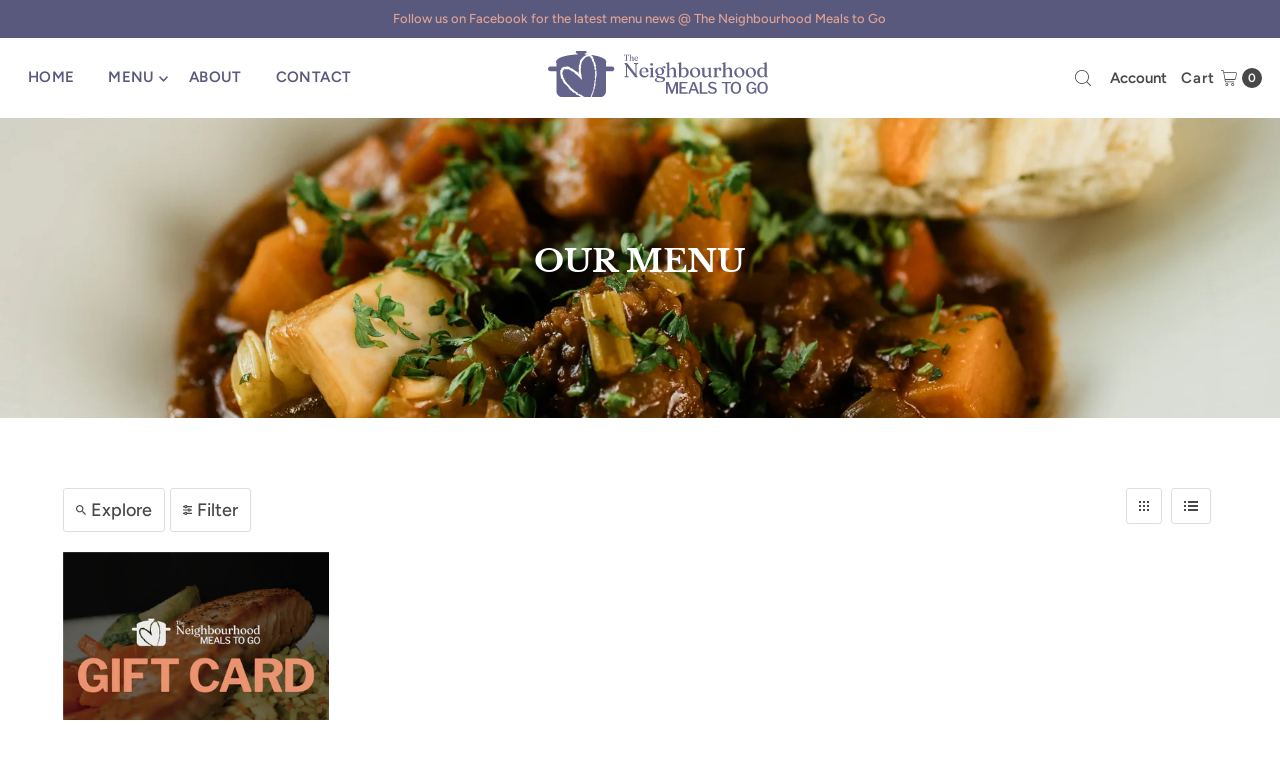

--- FILE ---
content_type: image/svg+xml
request_url: https://mealstogonl.com/cdn/shop/files/Meals-to-go-FullColourAsset_1.svg?v=1693489821&width=600
body_size: 11040
content:
<?xml version="1.0" encoding="UTF-8"?><svg id="Layer_2" xmlns="http://www.w3.org/2000/svg" viewBox="0 0 547.53 116.25"><defs><style>.cls-1,.cls-2{fill:#64638b;}.cls-2{fill-rule:evenodd;}</style></defs><g id="Layer_1-2"><g><g><g><path class="cls-1" d="m201.15,65.01c0,.29-.11.52-.33.69-.22.17-.55.25-.99.25h-8.69c-.44,0-.77-.08-.99-.25-.22-.17-.33-.4-.33-.69,0-.46.33-.81.99-1.04l1.5-.38c.78-.25,1.3-.53,1.57-.84s.4-.81.4-1.5v-23.58c0-.49-.07-.91-.2-1.26-.14-.35-.48-.84-1.02-1.46l-2.24-2.7c-.22-.31-.37-.53-.46-.69-.08-.15-.13-.31-.13-.48,0-.25.09-.45.28-.57.19-.13.42-.19.71-.19h4.38c.44,0,.81.08,1.11.23.3.15.61.44.93.87l21.47,27.63-1.07,2.27v-26.28c0-.68-.12-1.18-.37-1.49-.25-.31-.78-.6-1.59-.85l-1.48-.38c-.66-.25-.99-.6-.99-1.04,0-.31.11-.54.33-.7.22-.16.55-.24.99-.24h8.69c.44,0,.77.08.98.24.21.16.32.39.32.7,0,.46-.32.81-.97,1.04l-1.5.38c-.78.24-1.3.51-1.57.83-.26.31-.39.82-.39,1.52v24.6c0,.51.05.93.14,1.25.09.32.25.64.47.94l1.58,1.99c.25.34.42.6.48.78.07.18.1.36.1.55,0,.25-.09.46-.28.61-.19.15-.46.23-.81.23h-5.17c-.68,0-1.02-.27-1.02-.82,0-.27-.05-.52-.14-.74-.09-.22-.38-.63-.85-1.22l-20.15-26.03,1.86-1.45v25.55c0,.68.13,1.17.38,1.48.25.31.79.59,1.6.87l1.48.38c.66.24.99.59.99,1.04Z"/><path class="cls-1" d="m250,51.03c0,.8-.23,1.41-.7,1.82-.47.42-1.15.62-2.05.62h-16.27v-1.66h12.25c.85,0,1.27-.37,1.27-1.12,0-2.26-.49-4.02-1.48-5.3-.98-1.27-2.3-1.91-3.95-1.91-1.29,0-2.43.37-3.41,1.11-.99.74-1.76,1.78-2.32,3.13-.56,1.35-.84,2.93-.84,4.75,0,3.38.81,5.94,2.43,7.68,1.62,1.74,3.75,2.61,6.38,2.61,1.68,0,3.14-.37,4.38-1.12,1.24-.75,2.11-1.74,2.62-2.98.22-.29.4-.49.55-.6.14-.11.31-.17.5-.17.24,0,.41.1.51.31s.15.44.15.71c-.1,1.39-.61,2.67-1.53,3.82-.92,1.15-2.14,2.08-3.66,2.76-1.52.69-3.25,1.03-5.18,1.03-2.39,0-4.5-.5-6.33-1.5-1.83-1-3.25-2.41-4.27-4.23-1.02-1.82-1.53-3.95-1.53-6.39s.49-4.69,1.48-6.65c.98-1.95,2.39-3.49,4.23-4.62,1.83-1.13,4.02-1.69,6.55-1.69,2.09,0,3.9.41,5.42,1.22,1.53.82,2.71,1.94,3.54,3.38.83,1.43,1.25,3.09,1.25,4.98Z"/><path class="cls-1" d="m261.28,43v19.38c0,.47.08.83.25,1.06.17.23.42.39.76.47l1.15.25c.31.1.53.23.67.37.14.14.22.33.22.55,0,.27-.09.48-.28.64-.19.15-.48.23-.89.23h-9.25c-.39,0-.68-.08-.87-.23-.19-.15-.28-.37-.28-.64,0-.2.07-.38.22-.54.14-.15.37-.27.67-.36l1.2-.28c.34-.08.59-.24.76-.47.17-.23.25-.57.25-1.03v-15.77c0-.39-.06-.67-.19-.84-.13-.17-.34-.27-.65-.31l-1.71-.08c-.31-.05-.52-.14-.65-.27-.13-.13-.19-.28-.19-.47,0-.22.07-.41.22-.56.14-.15.41-.3.8-.43l4.2-1.48c.56-.2,1.01-.35,1.34-.43s.62-.13.85-.13c.46,0,.8.12,1.03.36.23.24.34.57.34.99Zm-3.29-6.09c-1.1,0-2-.31-2.69-.92-.69-.61-1.03-1.39-1.03-2.34s.34-1.75,1.03-2.34c.69-.59,1.58-.89,2.69-.89s2.02.3,2.71.9c.69.6,1.03,1.38,1.03,2.33s-.34,1.73-1.03,2.34c-.69.61-1.59.92-2.71.92Z"/><path class="cls-1" d="m287.45,65.72c1.4.59,2.41,1.32,3.02,2.18s.92,1.88.92,3.07c0,2.19-1.16,3.98-3.48,5.37-2.32,1.39-5.65,2.09-10,2.09-2.89,0-5.21-.26-6.97-.78-1.76-.52-3.03-1.22-3.82-2.11s-1.18-1.9-1.18-3.02c0-1.39.69-2.66,2.06-3.79,1.38-1.14,3.8-1.92,7.28-2.34l.56.76c-1.87.22-3.28.74-4.24,1.55-.96.82-1.44,1.72-1.44,2.73,0,1.49.65,2.71,1.95,3.64,1.3.93,3.53,1.4,6.69,1.4,1.8,0,3.27-.17,4.42-.5s2-.8,2.55-1.41.83-1.34.83-2.19c0-.65-.23-1.21-.67-1.71-.45-.49-1.24-.94-2.37-1.35-1.13-.41-2.74-.77-4.83-1.09-2.51-.41-4.42-.84-5.72-1.29-1.3-.45-2.18-.95-2.65-1.5s-.7-1.19-.7-1.92c0-.59.16-1.17.48-1.72.32-.55.87-1.04,1.66-1.48.78-.43,1.87-.75,3.26-.96l.69.36c-.63.29-1.07.58-1.34.87-.26.29-.39.59-.39.92,0,.29.14.58.42.87.28.29.96.59,2.05.89,1.09.31,2.83.65,5.22,1.02,2.43.37,4.34.86,5.74,1.45Zm.41-9.91c-.98,1.48-2.33,2.63-4.06,3.45-1.73.82-3.73,1.24-5.99,1.24s-4.11-.4-5.76-1.21-2.93-1.9-3.85-3.29c-.92-1.38-1.38-2.93-1.38-4.65,0-1.97.49-3.69,1.46-5.16.98-1.47,2.33-2.61,4.06-3.44s3.72-1.24,5.96-1.24,4.16.4,5.79,1.2c1.64.8,2.92,1.89,3.83,3.27s1.38,2.94,1.38,4.67c0,1.95-.49,3.67-1.46,5.14Zm-13.35-11.5c-.76.6-1.3,1.46-1.64,2.56-.34,1.1-.45,2.44-.33,4.02.12,1.61.45,3.01.99,4.18.54,1.17,1.26,2.06,2.15,2.66s1.92.89,3.09.85c1.71-.07,2.99-.76,3.83-2.06s1.17-3.13.98-5.48c-.17-2.45-.81-4.36-1.92-5.73-1.11-1.38-2.55-2.03-4.32-1.96-1.14.03-2.08.35-2.84.96Zm9.26-1.75c.73-1.44,1.6-2.53,2.61-3.26,1.01-.73,2.08-1.1,3.2-1.1.97,0,1.75.26,2.36.79.6.53.9,1.24.9,2.14,0,.76-.19,1.38-.56,1.83-.37.46-.88.69-1.53.69-.46,0-.82-.11-1.08-.33-.26-.22-.5-.47-.7-.76-.2-.29-.43-.55-.67-.78-.25-.23-.58-.34-1.01-.34-.49,0-.95.2-1.36.59-.42.39-.96,1.19-1.64,2.39l-1.38-.28.87-1.58Z"/><path class="cls-1" d="m302.01,29.74v32.65c0,.47.08.83.25,1.06s.42.39.76.47l1.12.28c.54.17.82.46.82.87,0,.59-.4.89-1.2.89h-9.12c-.39,0-.68-.08-.87-.23-.19-.15-.28-.37-.28-.64,0-.2.07-.38.22-.54.14-.15.37-.27.67-.36l1.2-.28c.34-.08.59-.24.76-.47.17-.23.25-.57.25-1.03v-29.04c0-.39-.06-.67-.19-.85-.13-.18-.34-.28-.65-.32l-1.71-.08c-.31-.03-.52-.11-.65-.24s-.19-.29-.19-.5c0-.22.07-.4.22-.55.14-.14.41-.28.8-.42l4.2-1.48c.53-.2.96-.35,1.31-.43s.66-.13.93-.13c.44,0,.77.12.99.36.22.24.33.57.33.99Zm-.74,18.69l-1.02-1.02,1.12-.97c2.05-1.83,3.84-3.12,5.36-3.87s2.98-1.12,4.39-1.12c2.16,0,3.89.68,5.21,2.04,1.32,1.36,1.97,3.19,1.97,5.5v13.32c0,.49.1.86.29,1.11.19.25.47.42.83.52l1.07.25c.29.08.5.2.65.36.14.15.22.33.22.54,0,.27-.09.48-.27.64-.18.15-.47.23-.88.23h-9.14c-.8,0-1.2-.3-1.2-.89,0-.41.27-.7.82-.87l1.17-.28c.37-.08.64-.25.8-.51s.24-.62.24-1.1v-12.48c0-1.7-.42-2.97-1.26-3.82-.84-.85-1.96-1.27-3.35-1.27-.85,0-1.77.22-2.75.66-.99.44-2.05,1.14-3.18,2.09l-1.1.94Z"/><path class="cls-1" d="m331.58,29.74v33.01l-2.22,3.06c-.59.27-1.03.46-1.3.56s-.55.15-.84.15c-.31,0-.56-.09-.75-.27-.2-.18-.29-.46-.29-.85v-32.01c0-.39-.06-.67-.19-.85-.13-.18-.34-.28-.65-.32l-1.71-.08c-.3-.03-.52-.11-.65-.24s-.19-.29-.19-.5c0-.22.07-.4.22-.55s.41-.28.8-.42l4.2-1.48c.56-.2,1.01-.35,1.34-.43s.62-.13.85-.13c.46,0,.8.12,1.03.36.23.24.34.57.34.99Zm-1.27,19.38l-.84-1.38c1.31-1.99,2.83-3.53,4.57-4.63s3.63-1.66,5.67-1.66,3.82.51,5.39,1.54c1.57,1.03,2.81,2.45,3.72,4.25.91,1.81,1.36,3.88,1.36,6.2,0,2.68-.53,5-1.59,6.97-1.06,1.96-2.49,3.47-4.29,4.53-1.8,1.06-3.8,1.59-6.01,1.59-2.02,0-3.82-.5-5.41-1.49s-2.87-2.42-3.86-4.27l1.27-1.3c.88,1.55,1.94,2.72,3.17,3.51,1.23.8,2.54,1.2,3.94,1.2s2.57-.37,3.64-1.12,1.91-1.87,2.53-3.38.93-3.38.93-5.62-.3-3.96-.89-5.4c-.59-1.44-1.41-2.53-2.45-3.27-1.04-.74-2.22-1.11-3.57-1.11s-2.68.4-3.92,1.2c-1.24.8-2.36,2-3.36,3.62Z"/><path class="cls-1" d="m366.22,41.48c2.5,0,4.7.53,6.61,1.59,1.91,1.06,3.4,2.54,4.48,4.43,1.08,1.89,1.62,4.07,1.62,6.53s-.55,4.53-1.64,6.42c-1.09,1.88-2.61,3.37-4.53,4.46-1.93,1.09-4.16,1.63-6.71,1.63s-4.7-.54-6.61-1.6c-1.91-1.07-3.4-2.55-4.48-4.44-1.08-1.89-1.62-4.06-1.62-6.51s.55-4.58,1.64-6.46c1.09-1.88,2.61-3.35,4.53-4.43s4.16-1.62,6.71-1.62Zm1.81,22.85c1.41-.2,2.56-.79,3.45-1.75.89-.96,1.49-2.25,1.78-3.87.3-1.62.26-3.53-.12-5.72-.37-2.21-.98-4.04-1.83-5.49-.85-1.45-1.88-2.5-3.08-3.16-1.21-.65-2.54-.87-4-.65-1.41.2-2.56.79-3.45,1.74-.89.96-1.49,2.25-1.78,3.86-.3,1.61-.26,3.52.11,5.73.37,2.19.98,4.02,1.83,5.48.85,1.46,1.88,2.51,3.08,3.16,1.21.64,2.54.87,4,.66Z"/><path class="cls-1" d="m384.04,59v-12.33c0-.39-.06-.67-.19-.85-.13-.18-.34-.28-.65-.32l-1.71-.08c-.31-.03-.52-.11-.65-.24-.13-.13-.19-.29-.19-.5,0-.22.07-.4.22-.55.14-.14.41-.28.8-.42l4.2-1.48c.56-.2,1.01-.35,1.34-.43s.62-.13.85-.13c.46,0,.8.12,1.03.36.23.24.34.57.34.99v15.15c0,1.7.41,2.97,1.24,3.81.82.84,1.92,1.26,3.3,1.26.83,0,1.74-.22,2.71-.66.98-.44,2.02-1.13,3.15-2.06l1.09-.94,1.02,1.02-1.12.97c-2.02,1.83-3.79,3.12-5.31,3.86s-2.98,1.11-4.37,1.11c-2.12,0-3.84-.68-5.14-2.04s-1.96-3.19-1.96-5.5Zm16.1,3.95v-1.63l-.15-.13v-14.52c0-.39-.07-.67-.2-.85-.14-.18-.35-.28-.64-.32l-1.73-.08c-.29-.03-.5-.11-.62-.24-.13-.13-.19-.29-.19-.5,0-.22.07-.4.22-.55s.41-.28.8-.42l4.18-1.48c.54-.2.98-.35,1.32-.43s.64-.13.92-.13c.44,0,.77.12.99.36.22.24.33.57.33.99v19.36c0,.47.09.83.27,1.06.18.23.43.39.75.47l1.15.25c.31.1.54.23.69.37.15.14.23.33.23.55,0,.27-.1.48-.29.64-.2.15-.5.23-.9.23h-4.43c-.82,0-1.46-.27-1.95-.8-.48-.53-.73-1.27-.73-2.2Z"/><path class="cls-1" d="m419.7,43l.31,5.91v13.47c0,.44.1.77.29.99s.53.37,1.01.43l2.29.33c.36.05.62.15.8.31s.27.37.27.64-.1.48-.31.64c-.2.15-.5.23-.89.23h-10.82c-.39,0-.68-.08-.87-.23-.19-.15-.28-.37-.28-.64,0-.2.07-.38.22-.54.14-.15.37-.27.67-.36l1.2-.28c.34-.08.59-.24.76-.47s.25-.57.25-1.03v-15.71c0-.39-.06-.67-.19-.85-.13-.18-.34-.28-.65-.32l-1.71-.08c-.31-.03-.52-.11-.65-.24-.13-.13-.19-.29-.19-.5,0-.22.08-.4.23-.55.15-.14.42-.28.79-.42l4.13-1.48c.68-.24,1.18-.4,1.51-.48s.59-.13.78-.13c.32,0,.57.1.74.31s.27.55.31,1.04Zm-.61,9.63c0-2.41.36-4.45,1.07-6.11.71-1.66,1.64-2.92,2.79-3.78,1.15-.86,2.36-1.29,3.66-1.29,1.54,0,2.75.42,3.6,1.27.86.85,1.29,2.03,1.29,3.54,0,1.17-.25,2.06-.75,2.66s-1.15.9-1.95.9-1.42-.22-1.86-.67-.66-1.07-.66-1.87v-.87c-.02-.58-.16-1.01-.42-1.29-.26-.28-.71-.42-1.34-.42-.73,0-1.44.29-2.14.88-.7.58-1.27,1.46-1.71,2.62s-.66,2.64-.66,4.42h-.92Z"/><path class="cls-1" d="m441.6,29.74v32.65c0,.47.08.83.25,1.06s.42.39.76.47l1.12.28c.54.17.81.46.81.87,0,.59-.4.89-1.2.89h-9.12c-.39,0-.68-.08-.87-.23-.19-.15-.28-.37-.28-.64,0-.2.07-.38.22-.54.14-.15.37-.27.67-.36l1.2-.28c.34-.08.59-.24.76-.47s.25-.57.25-1.03v-29.04c0-.39-.06-.67-.19-.85-.13-.18-.34-.28-.65-.32l-1.71-.08c-.31-.03-.52-.11-.65-.24-.13-.13-.19-.29-.19-.5,0-.22.07-.4.22-.55.14-.14.41-.28.8-.42l4.2-1.48c.53-.2.96-.35,1.31-.43.35-.08.66-.13.93-.13.44,0,.77.12.99.36.22.24.33.57.33.99Zm-.74,18.69l-1.02-1.02,1.12-.97c2.05-1.83,3.84-3.12,5.36-3.87s2.98-1.12,4.39-1.12c2.16,0,3.89.68,5.21,2.04,1.32,1.36,1.97,3.19,1.97,5.5v13.32c0,.49.1.86.29,1.11s.47.42.83.52l1.07.25c.29.08.51.2.65.36.14.15.22.33.22.54,0,.27-.09.48-.27.64-.18.15-.47.23-.88.23h-9.14c-.8,0-1.2-.3-1.2-.89,0-.41.27-.7.82-.87l1.17-.28c.37-.08.64-.25.8-.51.16-.25.24-.62.24-1.1v-12.48c0-1.7-.42-2.97-1.26-3.82-.84-.85-1.96-1.27-3.35-1.27-.85,0-1.77.22-2.75.66s-2.05,1.14-3.18,2.09l-1.09.94Z"/><path class="cls-1" d="m476.37,41.48c2.5,0,4.7.53,6.61,1.59,1.91,1.06,3.4,2.54,4.48,4.43,1.08,1.89,1.62,4.07,1.62,6.53s-.55,4.53-1.64,6.42c-1.09,1.88-2.61,3.37-4.53,4.46-1.93,1.09-4.16,1.63-6.71,1.63s-4.7-.54-6.61-1.6c-1.91-1.07-3.4-2.55-4.48-4.44-1.08-1.89-1.62-4.06-1.62-6.51s.55-4.58,1.64-6.46c1.09-1.88,2.61-3.35,4.53-4.43s4.16-1.62,6.71-1.62Zm1.81,22.85c1.41-.2,2.56-.79,3.45-1.75.89-.96,1.49-2.25,1.78-3.87.3-1.62.26-3.53-.12-5.72-.37-2.21-.98-4.04-1.83-5.49-.85-1.45-1.88-2.5-3.08-3.16-1.21-.65-2.54-.87-4-.65-1.41.2-2.56.79-3.45,1.74-.89.96-1.49,2.25-1.78,3.86-.3,1.61-.26,3.52.11,5.73.37,2.19.98,4.02,1.83,5.48.85,1.46,1.88,2.51,3.08,3.16,1.21.64,2.54.87,4,.66Z"/><path class="cls-1" d="m504.97,41.48c2.5,0,4.7.53,6.61,1.59,1.91,1.06,3.4,2.54,4.48,4.43,1.08,1.89,1.62,4.07,1.62,6.53s-.55,4.53-1.64,6.42c-1.09,1.88-2.61,3.37-4.53,4.46-1.93,1.09-4.16,1.63-6.71,1.63s-4.7-.54-6.61-1.6c-1.91-1.07-3.4-2.55-4.48-4.44-1.08-1.89-1.62-4.06-1.62-6.51s.55-4.58,1.64-6.46c1.09-1.88,2.61-3.35,4.53-4.43s4.16-1.62,6.71-1.62Zm1.81,22.85c1.41-.2,2.56-.79,3.45-1.75.89-.96,1.49-2.25,1.78-3.87.3-1.62.26-3.53-.12-5.72-.37-2.21-.98-4.04-1.83-5.49-.85-1.45-1.88-2.5-3.08-3.16-1.21-.65-2.54-.87-4-.65-1.41.2-2.56.79-3.45,1.74-.89.96-1.49,2.25-1.78,3.86-.3,1.61-.26,3.52.11,5.73.37,2.19.98,4.02,1.83,5.48.85,1.46,1.88,2.51,3.08,3.16,1.21.64,2.54.87,4,.66Z"/><path class="cls-1" d="m520.48,54.42c0-2.68.53-5,1.59-6.95,1.06-1.95,2.49-3.46,4.28-4.53s3.79-1.6,6-1.6c2.04,0,3.85.5,5.44,1.5s2.87,2.42,3.83,4.25l-1.27,1.32c-.87-1.54-1.91-2.72-3.15-3.51-1.23-.8-2.55-1.2-3.96-1.2s-2.55.37-3.63,1.11-1.93,1.86-2.55,3.35c-.62,1.49-.93,3.38-.93,5.65,0,2.14.3,3.94.9,5.39.6,1.45,1.42,2.54,2.46,3.27,1.04.73,2.22,1.09,3.54,1.09,1.39,0,2.7-.4,3.94-1.2,1.23-.8,2.36-1.99,3.37-3.59l.84,1.35c-1.31,1.99-2.83,3.53-4.57,4.64-1.74,1.1-3.64,1.66-5.69,1.66s-3.79-.51-5.37-1.54-2.82-2.44-3.72-4.24c-.9-1.8-1.35-3.87-1.35-6.21Zm18.75,7.23l-.15-.18v-28.22c0-.39-.06-.68-.19-.85-.13-.18-.34-.28-.65-.32l-1.73-.08c-.29-.03-.5-.12-.62-.24-.13-.13-.19-.29-.19-.5,0-.22.07-.4.22-.55.14-.14.41-.28.8-.42l4.18-1.48c.54-.2.98-.35,1.32-.43s.65-.13.94-.13c.42,0,.75.12.97.36.22.24.33.57.33.99v32.65c0,.48.09.83.27,1.06.18.23.44.39.78.47l1.12.25c.32.1.56.22.7.37s.22.33.22.55c0,.27-.1.48-.29.64-.2.15-.49.23-.88.23h-4.56c-.78,0-1.41-.22-1.87-.67-.47-.45-.7-1.09-.7-1.92v-1.58Z"/></g><g><path class="cls-1" d="m191.34,9.41h7.54c.24,0,.43-.04.56-.11s.26-.15.37-.22c.11-.07.23-.11.37-.11.18,0,.33.05.43.14.1.09.18.24.24.45l.72,3.33c.03.17.02.31-.03.41-.06.11-.15.17-.3.2-.13.03-.25.01-.35-.04-.1-.06-.19-.16-.26-.31-.33-.81-.62-1.42-.86-1.82-.24-.41-.5-.68-.76-.82s-.6-.21-1-.21h-1.67v12.36c0,.15.05.27.14.36.09.1.22.16.39.21l.69.13c.27.08.4.22.4.43,0,.26-.17.39-.52.39h-4.67c-.18,0-.31-.04-.39-.11s-.13-.17-.13-.29c0-.21.13-.36.4-.43l.69-.13c.18-.04.31-.11.4-.21.09-.09.13-.22.13-.36v-12.36h-1.67c-.39,0-.72.07-.99.21-.26.14-.52.41-.76.82-.24.4-.53,1.01-.87,1.82-.06.15-.15.25-.25.31-.11.06-.23.07-.36.04-.14-.03-.24-.1-.29-.2s-.07-.24-.04-.41l.72-3.33c.06-.21.14-.36.24-.45.1-.09.24-.14.43-.14.15,0,.27.04.38.11.11.07.23.14.37.22s.33.11.56.11Z"/><path class="cls-1" d="m206.06,9.18v13.53c0,.2.04.34.11.44s.18.16.32.2l.46.12c.23.07.34.19.34.36,0,.25-.17.37-.5.37h-3.78c-.16,0-.28-.03-.36-.1-.08-.06-.12-.15-.12-.26,0-.08.03-.16.09-.22.06-.06.15-.11.28-.15l.5-.12c.14-.04.25-.1.32-.2s.11-.24.11-.43v-12.03c0-.16-.03-.28-.08-.35s-.14-.12-.27-.13l-.71-.03c-.13-.01-.22-.05-.27-.1s-.08-.12-.08-.21c0-.09.03-.17.09-.23.06-.06.17-.12.33-.17l1.74-.61c.22-.08.4-.14.54-.18.14-.04.27-.05.39-.05.18,0,.32.05.41.15s.14.24.14.41Zm-.31,7.75l-.42-.42.46-.4c.85-.76,1.59-1.29,2.22-1.6.63-.31,1.24-.46,1.82-.46.89,0,1.61.28,2.16.84.54.56.82,1.32.82,2.28v5.52c0,.2.04.36.12.46.08.1.2.17.34.22l.44.11c.12.04.21.08.27.15.06.06.09.14.09.22,0,.11-.04.2-.11.26-.07.06-.2.1-.36.1h-3.79c-.33,0-.5-.12-.5-.37,0-.17.11-.29.34-.36l.49-.12c.15-.04.27-.11.33-.21s.1-.26.1-.45v-5.17c0-.7-.17-1.23-.52-1.58-.35-.35-.81-.53-1.39-.53-.35,0-.73.09-1.14.27-.41.18-.85.47-1.32.87l-.45.39Z"/><path class="cls-1" d="m224.26,18.01c0,.33-.1.58-.29.75-.19.17-.48.26-.85.26h-6.74v-.69h5.08c.35,0,.53-.16.53-.46,0-.94-.2-1.67-.61-2.2-.41-.53-.95-.79-1.64-.79-.54,0-1.01.15-1.41.46-.41.31-.73.74-.96,1.3-.23.56-.35,1.22-.35,1.97,0,1.4.34,2.46,1.01,3.18.67.72,1.55,1.08,2.64,1.08.7,0,1.3-.16,1.81-.46s.88-.72,1.09-1.23c.09-.12.17-.2.23-.25.06-.05.13-.07.21-.07.1,0,.17.04.21.13s.06.18.06.3c-.04.58-.25,1.1-.63,1.58s-.88.86-1.51,1.15c-.63.28-1.35.43-2.15.43-.99,0-1.87-.21-2.62-.62s-1.35-1-1.77-1.75-.63-1.64-.63-2.65.2-1.95.61-2.75c.41-.81.99-1.45,1.75-1.92.76-.47,1.66-.7,2.71-.7.87,0,1.61.17,2.25.51s1.12.8,1.47,1.4.52,1.28.52,2.06Z"/></g><g><path class="cls-1" d="m293.9,106.55v-28.36c0-.4.19-.6.56-.6h5.23c.24,0,.41.03.52.1.11.07.19.19.24.38l7.99,20.97c.11.24.21.35.32.34s.2-.14.28-.38l7.87-20.77c.16-.42.4-.64.72-.64h5.43c.35,0,.52.2.52.6v28.32c0,.48-.24.72-.72.72h-3.44c-.24,0-.41-.05-.52-.14-.11-.09-.16-.26-.16-.5v-21.89c0-.16-.03-.23-.1-.2-.07.03-.11.11-.14.24l-8.23,21.93c-.13.37-.39.56-.76.56h-2.4c-.43,0-.71-.17-.84-.52l-8.07-21.73c-.08-.16-.15-.24-.2-.24s-.08.08-.08.24v21.69c0,.19-.04.33-.12.42-.08.09-.24.14-.48.14h-2.8c-.43,0-.64-.23-.64-.68Z"/><path class="cls-1" d="m327.97,77.59h18.61c.32,0,.48.17.48.52l-.04,2.52c0,.4-.2.6-.6.6h-13.58c-.4,0-.6.17-.6.52v8.23c0,.35.17.52.52.52h9.75c.35,0,.52.16.52.48v2.68c0,.13-.03.24-.1.32s-.21.12-.42.12h-9.79c-.32,0-.48.15-.48.44v8.63c0,.29.13.44.4.44h14.34c.37,0,.56.16.56.48v2.64c0,.16-.04.29-.12.38-.08.09-.23.14-.44.14h-18.89c-.45,0-.68-.21-.68-.64v-28.4c0-.4.19-.6.56-.6Z"/><path class="cls-1" d="m349.43,106.99c-.08-.16-.08-.36,0-.6l10.19-28.16c.08-.24.19-.41.32-.5.13-.09.32-.14.56-.14h4.03c.51,0,.84.23,1,.68l10.11,28.16c.08.19.08.37,0,.54-.08.17-.23.26-.44.26h-3.75c-.35,0-.57-.16-.68-.48l-2.56-7.11c-.03-.13-.07-.23-.14-.28-.07-.05-.18-.08-.34-.08h-11.06c-.24,0-.4.11-.48.32l-2.6,7.23c-.05.13-.13.23-.22.3-.09.07-.25.1-.46.1h-3.08c-.19,0-.32-.08-.4-.24Zm17.06-11.46c.35,0,.45-.19.32-.56l-4.31-11.98c-.11-.21-.21-.32-.3-.32s-.18.12-.26.36l-4.43,11.98c-.13.35-.04.52.28.52h8.71Z"/><path class="cls-1" d="m378.18,77.59h3.75c.35,0,.52.2.52.6v24.96c0,.29.13.44.4.44h13.5c.37,0,.56.16.56.48v2.64c0,.16-.05.29-.14.38-.09.09-.23.14-.42.14h-18.05c-.27,0-.45-.05-.54-.16-.09-.11-.14-.27-.14-.48v-28.4c0-.4.19-.6.56-.6Z"/><path class="cls-1" d="m413.42,81.58c-1.01-.56-2.33-.84-3.95-.84-1.89,0-3.36.39-4.41,1.18-1.05.79-1.58,1.87-1.58,3.26,0,.37.09.81.28,1.32.19.51.57.99,1.14,1.46.57.47,1.4.9,2.5,1.3l5.99,1.88c2.42.75,4.16,1.8,5.21,3.18,1.05,1.37,1.58,2.98,1.58,4.81s-.45,3.28-1.34,4.55-2.16,2.26-3.79,2.94c-1.64.68-3.59,1.02-5.85,1.02-1.68,0-3.23-.19-4.65-.58-1.42-.39-2.69-.96-3.79-1.72-1.11-.76-2.03-1.68-2.78-2.78-.11-.19-.15-.36-.12-.52.03-.16.15-.32.36-.48l1.96-1.36c.29-.19.52-.27.68-.24.16.03.31.12.44.28.67.85,1.34,1.57,2.02,2.16s1.46,1.02,2.36,1.3,1.98.42,3.26.42c2,0,3.6-.35,4.81-1.06,1.21-.71,1.82-1.83,1.82-3.38,0-.61-.12-1.16-.36-1.66-.24-.49-.65-.95-1.24-1.36-.59-.41-1.44-.82-2.56-1.22l-6.03-1.96c-1.52-.5-2.75-1.16-3.7-1.96s-1.64-1.7-2.1-2.72c-.45-1.01-.68-2.05-.68-3.12,0-1.7.44-3.2,1.32-4.47s2.1-2.27,3.67-2.98c1.57-.71,3.41-1.06,5.51-1.06,1.41,0,2.71.17,3.89.5,1.18.33,2.27.8,3.25,1.4.99.6,1.82,1.31,2.52,2.14.11.13.18.27.22.4.04.13-.03.28-.22.44l-2.28,1.76c-.16.11-.29.14-.38.1-.09-.04-.23-.15-.42-.34-.69-.77-1.54-1.44-2.56-2Z"/><path class="cls-1" d="m432.15,78.15c0-.19.05-.33.14-.42.09-.09.25-.14.46-.14h21.93c.21,0,.36.05.44.14.08.09.12.23.12.42v2.56c0,.32-.19.48-.56.48h-7.91c-.29,0-.44.12-.44.36v25.08c0,.4-.17.6-.52.6h-3.75c-.35,0-.52-.19-.52-.56v-25.04c0-.29-.15-.44-.44-.44h-8.39c-.37,0-.56-.16-.56-.48v-2.56Z"/><path class="cls-1" d="m460.71,105.85c-1.94-1.18-3.44-2.9-4.47-5.15-1.04-2.25-1.56-4.97-1.56-8.17s.53-5.98,1.6-8.27,2.57-4.04,4.51-5.25c1.94-1.21,4.25-1.82,6.91-1.82s4.92.61,6.85,1.82c1.93,1.21,3.42,2.96,4.47,5.23,1.05,2.28,1.58,5.03,1.58,8.25s-.52,5.92-1.56,8.17c-1.04,2.25-2.53,3.97-4.47,5.17-1.94,1.2-4.25,1.8-6.91,1.8s-5.01-.59-6.95-1.78Zm12.92-4.55c1.29-1.85,1.94-4.77,1.94-8.77s-.66-7.03-1.98-8.95c-1.32-1.92-3.28-2.88-5.89-2.88s-4.66.97-5.99,2.9c-1.33,1.93-2,4.91-2,8.93s.67,6.88,2,8.75c1.33,1.86,3.33,2.8,5.99,2.8s4.64-.92,5.93-2.78Z"/><path class="cls-1" d="m499.69,105.79c-1.92-1.22-3.39-2.97-4.41-5.23-1.03-2.26-1.54-4.94-1.54-8.03s.54-5.94,1.62-8.23,2.59-4.05,4.53-5.27c1.94-1.22,4.21-1.84,6.79-1.84,1.94,0,3.72.39,5.33,1.16,1.61.77,2.93,1.78,3.95,3.02,1.02,1.24,1.66,2.56,1.9,3.97.05.27.05.45,0,.54-.05.09-.17.17-.36.22l-3.64.56c-.16.03-.27,0-.34-.08-.07-.08-.11-.21-.14-.4-.19-1.01-.59-1.92-1.2-2.74-.61-.81-1.39-1.46-2.34-1.96-.95-.49-2.03-.74-3.26-.74-1.65,0-3.06.43-4.23,1.28-1.17.85-2.06,2.13-2.66,3.83-.6,1.7-.9,3.85-.9,6.43,0,2.72.31,4.94.92,6.67.61,1.73,1.51,3.02,2.7,3.85,1.18.84,2.62,1.26,4.29,1.26,1.14,0,2.16-.19,3.04-.56.88-.37,1.61-.88,2.2-1.52.59-.64,1.04-1.33,1.36-2.08s.52-1.49.6-2.24l.04-2c.05-.32-.08-.48-.4-.48h-5.99c-.16,0-.28-.03-.36-.1-.08-.07-.12-.19-.12-.38v-2.12c0-.29.15-.44.44-.44l10.15.04c.27,0,.47.06.6.18.13.12.2.27.2.46v13.86c0,.19-.05.32-.14.4-.09.08-.22.12-.38.12h-1.04c-.19,0-.35-.03-.5-.1-.15-.07-.26-.21-.34-.42l-.64-3.43c-.03-.13-.07-.2-.14-.2s-.15.07-.26.2c-.48.75-1.1,1.45-1.86,2.12-.76.67-1.69,1.21-2.8,1.62-1.1.41-2.42.62-3.93.62-2.58,0-4.83-.61-6.75-1.84Z"/><path class="cls-1" d="m527.1,105.85c-1.94-1.18-3.44-2.9-4.47-5.15-1.04-2.25-1.56-4.97-1.56-8.17s.53-5.98,1.6-8.27,2.57-4.04,4.51-5.25c1.94-1.21,4.25-1.82,6.91-1.82s4.92.61,6.85,1.82c1.93,1.21,3.42,2.96,4.47,5.23,1.05,2.28,1.58,5.03,1.58,8.25s-.52,5.92-1.56,8.17c-1.04,2.25-2.53,3.97-4.47,5.17-1.94,1.2-4.25,1.8-6.91,1.8s-5.01-.59-6.95-1.78Zm12.92-4.55c1.29-1.85,1.94-4.77,1.94-8.77s-.66-7.03-1.98-8.95c-1.32-1.92-3.28-2.88-5.89-2.88s-4.66.97-5.99,2.9c-1.33,1.93-2,4.91-2,8.93s.67,6.88,2,8.75c1.33,1.86,3.33,2.8,5.99,2.8s4.64-.92,5.93-2.78Z"/></g></g><g><path class="cls-2" d="m56.47,98c.49.45.96.8,1.31,1.09.08-.02.18-.04.27-.06-.3-.79-.94-.91-1.58-1.02Z"/><path class="cls-2" d="m57.7,99.1c.08.01.18.08.27.14-.06-.05-.13-.1-.19-.15-.03,0-.05.01-.08.02Z"/><path class="cls-2" d="m82.02,115.4c-1.13-.63-2.22-1.32-3.21-2.13-.02.17.08.29.29.54-1.46-1.9-3.14-2.43-4.86-2.87-.86-.22-1.71-.43-2.52-.79-.8-.37-1.52-.95-2.14-1.83l.39-.08c-1.76-1.05.39-.07-.59-1.27-.75.58-2.57-.86-3.69-1.34.26-.04.57.23.92.32-.05-.3.21-.8-.36-1.02-1.82.25-4.01-1.55-5.87-2.59.2-.63-.83-2.22-.88-3.57-.31.03-.9.13-1.47.24.04.09.07.19.1.3-.07-.05-.12-.05-.18-.08.36.27.57.4.52.29.25.99-.35.32-.78.89-.5-.47-1.75-1.22-1.51-1.72-.29-.29-.43-.54-.67-.92-.26-.1-.5-.25-.68-.51l.15.04c.03-.11.03-.2.03-.29-.75-1.15-2.85-1.7-4-2.14,1.43.15.51-.9.99-1.36-.14-.04.81.94,2.02,2.13-.04-.13-.03-.28.11-.47-.28-.75-.84-1.08-1.47-1.45-.63-.37-1.3-.84-1.85-1.78.15.05.44.15.55-.09-.37-.67-1.22-.84-1.63-.7.34-.57-.4-2.06-1.15-2.46-.84-.2-.96.03-1.72-1l.7.15c-.62-1.32-1.21-.65-1.69-1.57-.03-.04-.07-.1-.09-.17.03.07.06.11.09.17.19.24.45.02.31-.28-1.18-1.07-1.4-.94-2.82-1.29l.69-.26c-1.11-.83-3.28-2.44-2.52-3-.95,1.18-2.38-1.97-2.9-3.03.25.33.54.22.7.17-2.07-1.63-2.7-4.23-3.77-6.48l.77-.84c-.63-1.14-2.68-.55-3.3-1.87l.7.25c-.66-1.07-1.05-1.99-1.36-2.8-.3-.83-.53-1.62-.77-2.68l.69-.18c-.57-.62-.8-1.56-1.33-2.24.65-1.08.02-2.68-.35-4.64-.39-1.92-.54-4.28.73-5.81l-1.28-.45c.16-.68.27-1.48.55-2.15.3-.67.69-1.2,1.27-1.3-.05.09-.08.19-.13.28.85.51.58-1.25,1.24-1.91.27-.59.14-1.56-.37-1.18,1.4-1.45,3.19-3.15,5.22-4.11,2.02-1,4.11-1.21,5.26-.72,1.75-.41,3.34-.65,4.95-.68,1.61-.04,3.25.17,4.95.88l-.09.13c.56.28,1.34.77,1.94,1.3.58.54.95,1.12.7,1.62,2.29.84,4.5.4,6.66,2.37l-.75.02c.49.58,1.77.77,2.08.83.2.16-.08.24-.19.35.36.7,1.04.42,1.55.65l-.4.18c1.45,1.9,5.25,2.82,7.47,4.84-.5-.25-.53.26-.47.53.85-.11,1.91.44,2.82,1.07.18,0,.27.08.33-.05-.03.18-.09.35-.17.49.13-.15.16-.16.2-.02.06.26.11.47.16.67.07.28.17.58.28.78.11.19.24.28.26.04-.23-.53-.41-1-.52-1.42.08.21.15.27.12.11-.02-.15-.14-.52-.3-1.03.12.38.3.86.45,1.26.15.41.29.75.5,1.03.34.77-.08.23.41,1.28.47.86,1.08,1.83,1.79,2.94h0c-.77-1.22-.83-1.57-.97-1.97-.12-.38-.3-.82-.79-1.72.38.64.81,1.46,1.1,2.12.3.67.47,1.19.67,1.56.03.05.06.09.09.13.1.16.22.31.36.41.02,0,.03.02.05.03l.03.02s-.02-.06-.02-.1c-2.07-3.91-.25-1.16-2.18-4.32-.14-.55.09-.49.19-.82.11-.29.1-.93-.32-1.53.38,0,.54-.23.62-.54.02-.09.03-.12.04-.28,0-.15,0-.31,0-.47-.01-.32-.02-.64-.03-.95-.04-1.24.02-2.3.99-2.22-.09-1.6-.51-2.87-1.31-3.87-.14.33.11.74.22,1.06-.52-.41-.62-2.38-.6-3.21.42,1.09.82,2.81,1.59,3.61-.24-1.44-.97-3.49-1.17-4.33l1-.35c-.7-1.27.85-.99-.06-2.28l-.31.21c.25-2.27-.72-2.4-.55-4.58l.37.15c.28-.7-.46-1.97.59-2.51-.1.47-.16.93-.23,1.39.71-.02,1.19-1.01,1.65-1.39.15-1.46-.99-.76-.91-1.51.72-.14.35.01.86.67.16-1.65.56-3.84.25-5.25.12-.03.23.1.23.1.19-.4.3-.81.37-1.22.09-.41.15-.81.21-1.2.11-.77.29-1.44.79-1.79l-.08.35c.75-.41.98-1.31,1.27-2.05.27-.75.59-1.31,1.35-.97.62-.38-.89,1.21.37.77,1.57-1.37-.38-1.92,1.13-3.1-.2.17-.07.16,0,.32.77-1.08,1.87-2.48,2.84-3.63-.08,0-.16.03-.23.03.15-.09.29-.19.44-.28-.07.07-.14.17-.21.25,1.13-.12,2.1-1.07,3.24-1.92,1.12-.85,2.42-1.61,3.68-1.34-.82-.2.19-.81.1-1.03,0,0-.02.17.1.23.72-.24.61-.76.8-1.07-.05,0-.09-.02-.13-.04.2-.15.32-.17.45-.18.06-.01.13-.02.22-.02-.08.01-.15.02-.22.02-.17.04-.26.12-.32.22.39.1.82-.22,1.29-.52.1-.07.2-.13.3-.19-1.81-.13-3.64-.24-5.51-.32v-2.29h1.42c1.5,0,2.89-1.01,3.18-2.48C96.46,1.75,94.94,0,93.02,0h-20.78c-1.5,0-2.89,1.01-3.18,2.48-.39,1.98,1.13,3.73,3.04,3.73h1.55v2.29c-23.85,1.03-43.39,6.12-50.76,12.89-1.92,1.77-3.02,4.31-2.86,6.91.06.89.26,1.59.78,1.59v9.07H5.96c-3.29,0-5.96,2.67-5.96,5.96s2.67,5.96,5.96,5.96h14.87v49.89c0,8.5,6.95,15.45,15.46,15.45h47.4c-.57-.26-1.13-.53-1.67-.85Zm6.89-101.92l-.68-.46c.53-.76.99.02.68.46Zm-12.36,26.36c.08.34-.27.97-.36,1.63-.36-.52-.05-1.34.36-1.63Zm-46.48,13.55c-.05-.42-.11-.84-.11-1.28.06.23.1.47.19.7l-.07.58Z"/><path class="cls-2" d="m117.87,81.14l.08-.17s-.05.02-.09.05c0,.04,0,.08.01.12Z"/><path class="cls-2" d="m56.73,99.39c.13-.01.25-.07.37-.15-.03.01-.07.02-.1.03-.28-.18-.49-.33-.66-.46-.05.15-.03.35.39.58Z"/><path class="cls-2" d="m57.76,93.63c.26.22.42.34.53.43-.12-.1-.3-.26-.52-.44,0,0,0,0,0,.01Z"/><path class="cls-2" d="m106.52,16.67c.36.6.72,1.3,1.25,1.11-.72-1.25-1.52-2.38-2.41-3.12-.9-.75-1.72-.94-2.7-.86-.13-.93-.79-.85-1.44-.6-.67.24-1.34.6-2.31.15.28.54-.42.9-1.26,1.26,0,0,0,0,0,.01l-.13.04c-.41.18-.86.28-1.21.39.39-.16.81-.25,1.21-.39.05-.02.09-.03.13-.05.14-.57-.8-.21-.67-.63-.63.73-2.55,2.09-3.06,1.1.19.54-.21.74-.67.99-.45.26-.98.53-1.02,1.04.27-.07.56-.1.89-.04-.29.09-.6.17-.89.28-.02-.09,0-.16,0-.24-.53.19-.95.6-1.37,1.06-.39.49-.82.96-1.39,1.37.78.12-.46,1.05-.68,1.67-.02.05-.03.1-.05.14,0-.04.03-.09.05-.14.04-.14.07-.29-.02-.29-.72-.04-.56,1.54-1.26,1.97-.41.15-.48-.43-.85.01.19.14.13.72-.07,1.33-.1.3-.25.6-.42.85-.16.26-.36.46-.58.57.17-.32-.05-.44-.11-.73-.54,1.83-1.33,3.56-2,5.38-.66,1.83-1.15,3.72-.96,5.7l-.7-.82c-.75,1.11-.46,1.58-.05,1.97.42.4.93.73.78,1.67-.47,2.56-.93,5.26-1.11,8.01-.09,1.38-.11,2.76-.04,4.13l.08,1.03.05.51.1.83c.15,1.15.3,2.25.55,3.51.36.84.27-.26.61-.26.02.9-.71.7-.07,2.16.15.02.31.04.46.05-.29,1.74.2,4.44.77,7.53.28,1.52.58,3.1.77,4.42.09.66.16,1.25.18,1.72.01.46.03.89-.13.9-.63-.82-1.25-1.7-1.86-2.67-.49-.25-1.19-.86-1.9-1.57-.71-.71-1.46-1.54-2.2-2.34-1.51-1.61-2.85-3.05-4.83-4.16-.6-.84-.2-.72.09-.66.3.07.51.1-.22-.66l-3.67-2.31.24.11c-.13-.06-.27-.12-.41-.19-.09-.03-.17-.06-.25-.09-.17-.07-.33-.15-.48-.25-.31-.19-.61-.43-.9-.71-.58-.56-1.13-1.24-1.69-1.95-1.13-1.41-2.37-2.9-3.96-3.43l.15.02c.24-.21-.09-.9-.58-1.11-.27.08-.05.37.05.77-2.66-1.19-3.19-1.5-5.15-2.6,1.07.12-.55-.82-.3-1.41-.71.07-.06.73-1.33.4-1.59-.83-2.81-2.05-4.12-2.8-.77.32-1.43-.08-1.69.57-.45-.13-.86-.23-1.25-.31-.38-.05-.75-.11-1.13-.16-.74-.05-1.53-.13-2.53-.14l-.05-.24c-.14.22-.31.3-.5.3-.18.03-.38-.02-.59-.09-.42-.15-.81-.24-.94.03-.01-.31.17-.48.07-.71-.29.15-.56.29-.8.48.3-.38.4-1.28-.41-1.13-.6.83.34.34.11.94-.16-.24-.32-.47-.5-.71-.58.33-.29,1.23.39,1.2-.86.33-1.62.87-2.22,1.51-.17.13-.29.32-.42.48-.13.17-.27.32-.4.48-.11.18-.22.35-.33.51-.12.16-.25.32-.34.5l-.39-.42c-.31.92-.72,2.15-1.29,2.69.15.06.37.37.58.24.47,1.23-.73.15-.41,1.21.03.09.05.17.09.25-.04-.1-.07-.18-.09-.25-.09-.29-.17-.58-.41-.66.05.46.08.91.19,1.37.09.46.16.9.3,1.36-.19.02-.52.45-.71,1.05-.16.61-.25,1.38.04,1.97.23.01.47-.38.47-.69l-.11-.29c.09.07.12.17.11.29l.32.74-.82.76c.33.33.7.65,1.04.96l.17-.04.03.22-.2-.18-.75.19c.33.81,1.42.87,1.52,1.53.14,1.28.13,1.83.08,2.3-.05.47-.2.88-.15,1.88.73-.19.98.48,1.31,1.22.3.74.58,1.55,1.16,1.52.04.7.22,1.42.48,2.15.13.37.28.73.45,1.11.19.36.4.72.61,1.08.88,1.44,1.84,2.95,2.63,4.46l-.27-.16c.27,1.58,1.89.73,2.53,2.16l-.4-.19c.13.52.39,1.07.73,1.62.34.55.76,1.1,1.27,1.57.99.97,2.11,1.81,2.94,2.35-.41-.16-.66.3-.23.74.55.21.48-1.06.94-.05-.28-.11-.39.26-.24.46.4.12.84.2,1.26.3.74,1.18,1.56,2.46,2.49,3.68.92,1.22,2.06,2.26,3.23,3.12.2.56-.26.48-.53.58,1.72,1.53,3.91,2.49,5.54,3.74l-.39.79c.78.66,1.29-.58,1.84.83.15.27-.72-.49-1.23-.45,1.15,1.81,1.47.11,2.92,1.38l-1,.45c.83,1.37,1.66.64,2.43.52,2.32.36.04,2.43,2.9,3.37.64-.13.28-.66.93-.79,1.5,1.33,2.05.95,3.59,2.24.12,1.78-.87-.55-.62,1.21-.37-.37-.75-.72-1.1-1.11.66,1.39-1.09-.53-1.4.3.34.38.91.66,1.58.87.66.2,1.4.36,2.02.59-.35.54-1.31-.74-1.28.31l.71.14c-.26.06-.42.25-.74.03-.13.64.65.45,1.19.78.22-.26.44-.68.52-1.18-.02.07-.02.16.02.29,1.59-.1,3.05,1.7,4.41,1.58-.25.08-.15.2-.18.36.66.42,1.79.08,2.81.39.26.7-.99,1.08.6,1.68.52-.32.32-1.5,1.53-.79,0,0-1.27-.22-.89.43,1.38.34.31.37,1.13,1.49,1-.34,1.1.88,1.81-.15.02.93.05.61.55,1.53-.04-.77,1.77.17,2.07-.57-.09.98-1.81.32-1.23,1.7.96-.16,2.38.24,2.92-.59.44.46.53.9,1.33,1.39-.11-.12-.35-.02-.48.02.05,0,.1.02.15.02h13.08c.09-2.24,2.13-3.69,1.85-5.38-.27-.18-.89,1.02-.75-.07.53.36.57-.5.82-.47-.51-1.38.71-1.58.36-2.55.15.25.57-.33.9-.7-.08-.04-.16-.09-.26-.18l.27.17s0,0,0,0c.69.35.66-1.15,1.21.8-.59-2.01,1.16-2.91-.17-4.64l-.33.37.83-1.59-.04.07c-.1.22-.25.48-.5.84l.5-.84c.33-.7.16-.87,1.19-1.65.07.48-.09,1.09-.03,1.57.89-.74-.04-2.04.19-3.05.52.19-.09,1.1.64.97.27-.7.06-1.41.07-2.12l.27.17c1.12-1.62-1.29-1.06.04-2.12-.19,0-.34-.22-.53-.18-.09.09-.18.16-.22.15.08-.1.16-.14.22-.15.44-.4,1.25-1.41,1.35-.2.16-.62.06-1.39-.2-1.79-.56.42-.37.61-.98.67l.26-2.57c.07-.28.24.27.17.62,2.28-2.6-.07-6.21,2.45-9.19-.55.29-.4-.32-.68-.7.32-1.06.48-2.71.92-3.68l.3.37c-.03-1.33-.12-2.45-.14-3.46-.05-1-.04-1.89.17-2.73-.14-.1.49.06.55.38-.47-1.32,1.63-2.67.33-3.14l-.14.46c.22-1.25.15-2.58-.02-3.93-.15-1.35-.37-2.69-.44-3.99.81-.59.05,1.49,1.01.99.18-.9.11-1.81.04-2.74-.08-.93-.2-1.88-.07-2.86.1.32.19.24.25.4.5-1.96-.79.22-.69-1.42.39.08.5,0,.68-.55l-.66-.47c.1-.08.59-.08.8.15-.87-.71-.36-2.92-1.2-3.45.19-.16.96.21,1.24-.04.17-.89-.19-1.48-.52-2.04-.4.02-.41-.32-.39-.75-.12-.32-.18-.68-.08-1.12.15.34.11.76.08,1.12.1.26.24.5.39.75h0c.52-.65.31-2.16.42-1.84.1-1.6-.47-.21-1.07-1.35l-.23,1.28-.41-2.17.48.83c.21-1.04-.58-2-.74-3.16l-.38.59-.46-1.28c.91-.26-.03-1.72,1.15-1.16.05-2.55-1.41-3.92-1.99-6.1.08.38.24.19.4.24-.07-1.34-.71-2.01-1.4-2.65.33.08.5.36.74.31-.38-1.51-.76-.79-1.46-2.37.5.35.66.16.63-.32-.32.16-.64-.16-.83-.43,2.18.73.17-2.06,1.83-1.69-.41.02-1.97-2.31-2.46-1.33l.27.4c-.48.21-.46-.46-.65-.9-.22-.28-.37-.55-.09-.17.04.05.07.11.09.17.17.2.35.42.45.39-.67-1.05-1.11-2.21-1.52-3.41-.45-1.19-.93-2.41-1.64-3.58.27.14.98,1.03.87.32-.38-1.31-1.03-2.2-1.7-3.06-.68-.87-1.47-1.66-2.24-2.44.47-.37.84.12,1.2.72Zm-30.19,90.78c.03-.24.04-.49-.02-.77,1.42.84.17.27.02.77Zm40.58-46.16l.16,1.02-.58-.34.42-.68Z"/><path class="cls-2" d="m56.61,92.57c-.32-.3-.62-.6-.84-.85.15.43.52.99.3,1,.19.2.44.1.55-.15Z"/><path class="cls-2" d="m98.32,9.47c.55-.07.95-.24,1.31-.44-.39-.03-.78-.07-1.17-.1.03.15.04.31-.14.53Z"/><path class="cls-2" d="m159.17,38.97h-14.87v-9.07c.52,0,.73-.71.78-1.59.16-2.61-.93-5.15-2.85-6.91-5.64-5.18-18.41-9.37-34.77-11.52.09.25.09.48-.11.65.46.22.86.7,1.19,1.11.32.41.6.75.95.73-.11-.3-.23-.61-.38-.91.82,1.29,1.56,2.11,2.23,2.9.67.79,1.18,1.49,1.29,2.52l-1.37.59c-.03,1.41,1.75,1.82,1.31,3.21.32-.55.15-.57.91,0-.1-.49-.76-1.19-1.1-1.93.52.4.99.83,1.48,1.26-.45-.79-.96-1.56-1.47-2.32,1.02.82.85.81,1.2.13,1.15,1.33.04,1.93,1.18,3.17.02.61-.7.26-.74.97,1.04,1.11-.11,2.86.98,3.53-.04.35-.23-.52-.53-.34.43.8.59,1.42,1.09,1.53-.02-.26-.06-.52-.09-.78-.03-.12-.06-.26-.06-.45l.06.45c.19.65.79.57.84,1.92.54.61,1.38.81,1.14.02.19.29.02,1.11-.49.99.57,1.94,1.81.5,1.63,2.59.09.15.15.3,0,.05,0-.02,0-.03,0-.05-.08-.12-.19-.24-.25-.14.02.5.12.9.3,1.2-.56-1.65-1.02.82-1.27-1.22-.71.42.23,1.54.1,2.23.77.83,1.14-.16,1.64.24-.24.05-.16.45-.16.95l.48-.6c.09.41.17.81.42,1.27l-.41-.77c.08.92-.52,2.44.31,3.88-.31-.37-.93-1.09-1.05,0,.68,1.62-.18.44-.46,1.47.41,1.65,1.14.11,1.14,2.65.03.27.35-.03.47-.33,0-.11,0-.22,0-.34.07.07.05.2,0,.34-.06,1.74.53,2.62.26,4.33.08-.74.22-1.33.61-.38-.53-.36-.31,1.42-.55,2.08l.32.14c-.27.54-.45,0-.61-.4-.08,0-.17-.1-.22-.35.07-.06.14.12.22.35.1,0,.18-.16.12-.46-.32-.79-1.43-.37-1.41.91.43,1.33,1.18,1.05,1.47.79-.19,1.87,1.49,1.63,1.15,3.45.03.41-1.13,1.82-1.19,3.1.71.64.45-1.62,1.07-.9-.81,1.1-.5,2.18-.16,3.37.35,1.18.82,2.47.25,3.87l-.83-.37c-.07.65-.14,1.29-.07,2.02l.48-.95c.17.66-.03,2.19-.65,1.66.61,1.5.19,1.79-.1,3.14.15-1.44.12-.02-.26-1.1-.5,1.49-.2,1.62-.11,2.68-.28-.19-.78.32-.81.72.45,1.02.21,2.68.32,4.08l-.25-.03c.08,2.33-1.41,4.63-1.04,7.02.05-.02.08-.06.12-.11l-.03.06c.91-.66.26,1.86.47,2.62-.22.12-.57.13-.65.52.73.15.22.95.5,1.34-.4.74-.86-.26-1.07,1.09-.03.53.34.67.62.66.09-.05.18-.07.27-.05-.06.03-.16.05-.27.05-.42.21-.89,1.01-1.12,1.7-.14-.28.19-.61.17-.78-.37-.17-.33.34-.81.22-.18.61.63.39.21,1.12l-.42-.84c-.21.28-.05.73-.04.89-.04-.5-.64-.56-.99-.56.05,1.89,1.47.68,2.09.9-.8,1.63-.37,3.13-.63,4.48l-.62-.41c-.05.67.04,1.02.27,1.32l.06-.26.21.56c-.11-.1-.2-.2-.28-.3l-.24,1c-.1-.63-.26-.87-.79-1.04-.08,1.1-.6,2.51.22,3.01l-.14-.08c-.67,1.33-1.66,4.2-1.93,4.02-.13,1.58-1.18,3.33-.31,3.62,0-.23-.07-.45-.32-.66.27.18.93.46.83.69-.22.02-.38.01-.51-.03-.05.96-1.82,1.97-.91,2.93-.9.88-.25-.02-.81-.54-.89.87.25,2.39-1.12,2.35,0,1.34.35-.2.78.38-1.25-.11-.89,2.22-1.94,3.14.3.67.46-.43.67.62-.26-.18-.47.27-.58.5l.66.47-2.18.56s0,.05.01.07h21.53c8.5,0,15.45-6.96,15.45-15.45v-49.89h14.87c3.29,0,5.96-2.67,5.96-5.96s-2.67-5.96-5.96-5.96Zm-48.8,75.3c.19-.77-.29-.51-.64-.3l.73-1.6c-.8,2.14,1.37.06-.08,1.9Zm2.05-6.95c.43-.6.45-.45.52.19-.13-.09-.67.74-.52-.19Zm5.71-26.73c.13-.41.14-.93.39-.83l-.39.83Zm1.79-11.73c.39.12.6-.59.63.14l-.63-.14Zm1.57-12l-.18-.9c.09.41.19.81.27,1.22l-.1-.32Z"/></g></g></g></svg>

--- FILE ---
content_type: image/svg+xml
request_url: https://mealstogonl.com/cdn/shop/files/Meals-to-go-WAsset_3.svg?v=1693490499&width=400
body_size: 11070
content:
<?xml version="1.0" encoding="UTF-8"?><svg id="Layer_2" xmlns="http://www.w3.org/2000/svg" viewBox="0 0 547.53 116.25"><defs><style>.cls-1,.cls-2{fill:#fff;}.cls-2{fill-rule:evenodd;}</style></defs><g id="Layer_1-2"><g><g><g><path class="cls-1" d="m201.15,65.01c0,.29-.11.52-.33.69-.22.17-.55.25-.99.25h-8.69c-.44,0-.77-.08-.99-.25-.22-.17-.33-.4-.33-.69,0-.46.33-.81.99-1.04l1.5-.38c.78-.25,1.3-.53,1.57-.84s.4-.81.4-1.5v-23.58c0-.49-.07-.91-.2-1.26-.14-.35-.48-.84-1.02-1.46l-2.24-2.7c-.22-.31-.37-.53-.46-.69-.08-.15-.13-.31-.13-.48,0-.25.09-.45.28-.57.19-.13.42-.19.71-.19h4.38c.44,0,.81.08,1.11.23.3.15.61.44.93.87l21.47,27.63-1.07,2.27v-26.28c0-.68-.12-1.18-.37-1.49-.25-.31-.78-.6-1.59-.85l-1.48-.38c-.66-.25-.99-.6-.99-1.04,0-.31.11-.54.33-.7.22-.16.55-.24.99-.24h8.69c.44,0,.77.08.98.24.21.16.32.39.32.7,0,.46-.32.81-.97,1.04l-1.5.38c-.78.24-1.3.51-1.57.83-.26.31-.39.82-.39,1.52v24.6c0,.51.05.93.14,1.25.09.32.25.64.47.94l1.58,1.99c.25.34.42.6.48.78.07.18.1.36.1.55,0,.25-.09.46-.28.61-.19.15-.46.23-.81.23h-5.17c-.68,0-1.02-.27-1.02-.82,0-.27-.05-.52-.14-.74-.09-.22-.38-.63-.85-1.22l-20.15-26.03,1.86-1.45v25.55c0,.68.13,1.17.38,1.48.25.31.79.59,1.6.87l1.48.38c.66.24.99.59.99,1.04Z"/><path class="cls-1" d="m250,51.03c0,.8-.23,1.41-.7,1.82-.47.42-1.15.62-2.05.62h-16.27v-1.66h12.25c.85,0,1.27-.37,1.27-1.12,0-2.26-.49-4.02-1.48-5.3-.98-1.27-2.3-1.91-3.95-1.91-1.29,0-2.43.37-3.41,1.11-.99.74-1.76,1.78-2.32,3.13-.56,1.35-.84,2.93-.84,4.75,0,3.38.81,5.94,2.43,7.68,1.62,1.74,3.75,2.61,6.38,2.61,1.68,0,3.14-.37,4.38-1.12,1.24-.75,2.11-1.74,2.62-2.98.22-.29.4-.49.55-.6.14-.11.31-.17.5-.17.24,0,.41.1.51.31s.15.44.15.71c-.1,1.39-.61,2.67-1.53,3.82-.92,1.15-2.14,2.08-3.66,2.76-1.52.69-3.25,1.03-5.18,1.03-2.39,0-4.5-.5-6.33-1.5-1.83-1-3.25-2.41-4.27-4.23-1.02-1.82-1.53-3.95-1.53-6.39s.49-4.69,1.48-6.65c.98-1.95,2.39-3.49,4.23-4.62,1.83-1.13,4.02-1.69,6.55-1.69,2.09,0,3.9.41,5.42,1.22,1.53.82,2.71,1.94,3.54,3.38.83,1.43,1.25,3.09,1.25,4.98Z"/><path class="cls-1" d="m261.28,43v19.38c0,.47.08.83.25,1.06.17.23.42.39.76.47l1.15.25c.31.1.53.23.67.37.14.14.22.33.22.55,0,.27-.09.48-.28.64-.19.15-.48.23-.89.23h-9.25c-.39,0-.68-.08-.87-.23-.19-.15-.28-.37-.28-.64,0-.2.07-.38.22-.54.14-.15.37-.27.67-.36l1.2-.28c.34-.08.59-.24.76-.47.17-.23.25-.57.25-1.03v-15.77c0-.39-.06-.67-.19-.84-.13-.17-.34-.27-.65-.31l-1.71-.08c-.31-.05-.52-.14-.65-.27-.13-.13-.19-.28-.19-.47,0-.22.07-.41.22-.56.14-.15.41-.3.8-.43l4.2-1.48c.56-.2,1.01-.35,1.34-.43s.62-.13.85-.13c.46,0,.8.12,1.03.36.23.24.34.57.34.99Zm-3.29-6.09c-1.1,0-2-.31-2.69-.92-.69-.61-1.03-1.39-1.03-2.34s.34-1.75,1.03-2.34c.69-.59,1.58-.89,2.69-.89s2.02.3,2.71.9c.69.6,1.03,1.38,1.03,2.33s-.34,1.73-1.03,2.34c-.69.61-1.59.92-2.71.92Z"/><path class="cls-1" d="m287.45,65.72c1.4.59,2.41,1.32,3.02,2.18s.92,1.88.92,3.07c0,2.19-1.16,3.98-3.48,5.37-2.32,1.39-5.65,2.09-10,2.09-2.89,0-5.21-.26-6.97-.78-1.76-.52-3.03-1.22-3.82-2.11s-1.18-1.9-1.18-3.02c0-1.39.69-2.66,2.06-3.79,1.38-1.14,3.8-1.92,7.28-2.34l.56.76c-1.87.22-3.28.74-4.24,1.55-.96.82-1.44,1.72-1.44,2.73,0,1.49.65,2.71,1.95,3.64,1.3.93,3.53,1.4,6.69,1.4,1.8,0,3.27-.17,4.42-.5s2-.8,2.55-1.41.83-1.34.83-2.19c0-.65-.23-1.21-.67-1.71-.45-.49-1.24-.94-2.37-1.35-1.13-.41-2.74-.77-4.83-1.09-2.51-.41-4.42-.84-5.72-1.29-1.3-.45-2.18-.95-2.65-1.5s-.7-1.19-.7-1.92c0-.59.16-1.17.48-1.72.32-.55.87-1.04,1.66-1.48.78-.43,1.87-.75,3.26-.96l.69.36c-.63.29-1.07.58-1.34.87-.26.29-.39.59-.39.92,0,.29.14.58.42.87.28.29.96.59,2.05.89,1.09.31,2.83.65,5.22,1.02,2.43.37,4.34.86,5.74,1.45Zm.41-9.91c-.98,1.48-2.33,2.63-4.06,3.45-1.73.82-3.73,1.24-5.99,1.24s-4.11-.4-5.76-1.21-2.93-1.9-3.85-3.29c-.92-1.38-1.38-2.93-1.38-4.65,0-1.97.49-3.69,1.46-5.16.98-1.47,2.33-2.61,4.06-3.44s3.72-1.24,5.96-1.24,4.16.4,5.79,1.2c1.64.8,2.92,1.89,3.83,3.27s1.38,2.94,1.38,4.67c0,1.95-.49,3.67-1.46,5.14Zm-13.35-11.5c-.76.6-1.3,1.46-1.64,2.56-.34,1.1-.45,2.44-.33,4.02.12,1.61.45,3.01.99,4.18.54,1.17,1.26,2.06,2.15,2.66s1.92.89,3.09.85c1.71-.07,2.99-.76,3.83-2.06s1.17-3.13.98-5.48c-.17-2.45-.81-4.36-1.92-5.73-1.11-1.38-2.55-2.03-4.32-1.96-1.14.03-2.08.35-2.84.96Zm9.26-1.75c.73-1.44,1.6-2.53,2.61-3.26,1.01-.73,2.08-1.1,3.2-1.1.97,0,1.75.26,2.36.79.6.53.9,1.24.9,2.14,0,.76-.19,1.38-.56,1.83-.37.46-.88.69-1.53.69-.46,0-.82-.11-1.08-.33-.26-.22-.5-.47-.7-.76-.2-.29-.43-.55-.67-.78-.25-.23-.58-.34-1.01-.34-.49,0-.95.2-1.36.59-.42.39-.96,1.19-1.64,2.39l-1.38-.28.87-1.58Z"/><path class="cls-1" d="m302.01,29.74v32.65c0,.47.08.83.25,1.06s.42.39.76.47l1.12.28c.54.17.82.46.82.87,0,.59-.4.89-1.2.89h-9.12c-.39,0-.68-.08-.87-.23-.19-.15-.28-.37-.28-.64,0-.2.07-.38.22-.54.14-.15.37-.27.67-.36l1.2-.28c.34-.08.59-.24.76-.47.17-.23.25-.57.25-1.03v-29.04c0-.39-.06-.67-.19-.85-.13-.18-.34-.28-.65-.32l-1.71-.08c-.31-.03-.52-.11-.65-.24s-.19-.29-.19-.5c0-.22.07-.4.22-.55.14-.14.41-.28.8-.42l4.2-1.48c.53-.2.96-.35,1.31-.43s.66-.13.93-.13c.44,0,.77.12.99.36.22.24.33.57.33.99Zm-.74,18.69l-1.02-1.02,1.12-.97c2.05-1.83,3.84-3.12,5.36-3.87s2.98-1.12,4.39-1.12c2.16,0,3.89.68,5.21,2.04,1.32,1.36,1.97,3.19,1.97,5.5v13.32c0,.49.1.86.29,1.11.19.25.47.42.83.52l1.07.25c.29.08.5.2.65.36.14.15.22.33.22.54,0,.27-.09.48-.27.64-.18.15-.47.23-.88.23h-9.14c-.8,0-1.2-.3-1.2-.89,0-.41.27-.7.82-.87l1.17-.28c.37-.08.64-.25.8-.51s.24-.62.24-1.1v-12.48c0-1.7-.42-2.97-1.26-3.82-.84-.85-1.96-1.27-3.35-1.27-.85,0-1.77.22-2.75.66-.99.44-2.05,1.14-3.18,2.09l-1.1.94Z"/><path class="cls-1" d="m331.58,29.74v33.01l-2.22,3.06c-.59.27-1.03.46-1.3.56s-.55.15-.84.15c-.31,0-.56-.09-.75-.27-.2-.18-.29-.46-.29-.85v-32.01c0-.39-.06-.67-.19-.85-.13-.18-.34-.28-.65-.32l-1.71-.08c-.3-.03-.52-.11-.65-.24s-.19-.29-.19-.5c0-.22.07-.4.22-.55s.41-.28.8-.42l4.2-1.48c.56-.2,1.01-.35,1.34-.43s.62-.13.85-.13c.46,0,.8.12,1.03.36.23.24.34.57.34.99Zm-1.27,19.38l-.84-1.38c1.31-1.99,2.83-3.53,4.57-4.63s3.63-1.66,5.67-1.66,3.82.51,5.39,1.54c1.57,1.03,2.81,2.45,3.72,4.25.91,1.81,1.36,3.88,1.36,6.2,0,2.68-.53,5-1.59,6.97-1.06,1.96-2.49,3.47-4.29,4.53-1.8,1.06-3.8,1.59-6.01,1.59-2.02,0-3.82-.5-5.41-1.49s-2.87-2.42-3.86-4.27l1.27-1.3c.88,1.55,1.94,2.72,3.17,3.51,1.23.8,2.54,1.2,3.94,1.2s2.57-.37,3.64-1.12,1.91-1.87,2.53-3.38.93-3.38.93-5.62-.3-3.96-.89-5.4c-.59-1.44-1.41-2.53-2.45-3.27-1.04-.74-2.22-1.11-3.57-1.11s-2.68.4-3.92,1.2c-1.24.8-2.36,2-3.36,3.62Z"/><path class="cls-1" d="m366.22,41.48c2.5,0,4.7.53,6.61,1.59,1.91,1.06,3.4,2.54,4.48,4.43,1.08,1.89,1.62,4.07,1.62,6.53s-.55,4.53-1.64,6.42c-1.09,1.88-2.61,3.37-4.53,4.46-1.93,1.09-4.16,1.63-6.71,1.63s-4.7-.54-6.61-1.6c-1.91-1.07-3.4-2.55-4.48-4.44-1.08-1.89-1.62-4.06-1.62-6.51s.55-4.58,1.64-6.46c1.09-1.88,2.61-3.35,4.53-4.43s4.16-1.62,6.71-1.62Zm1.81,22.85c1.41-.2,2.56-.79,3.45-1.75.89-.96,1.49-2.25,1.78-3.87.3-1.62.26-3.53-.12-5.72-.37-2.21-.98-4.04-1.83-5.49-.85-1.45-1.88-2.5-3.08-3.16-1.21-.65-2.54-.87-4-.65-1.41.2-2.56.79-3.45,1.74-.89.96-1.49,2.25-1.78,3.86-.3,1.61-.26,3.52.11,5.73.37,2.19.98,4.02,1.83,5.48.85,1.46,1.88,2.51,3.08,3.16,1.21.64,2.54.87,4,.66Z"/><path class="cls-1" d="m384.04,59v-12.33c0-.39-.06-.67-.19-.85-.13-.18-.34-.28-.65-.32l-1.71-.08c-.31-.03-.52-.11-.65-.24-.13-.13-.19-.29-.19-.5,0-.22.07-.4.22-.55.14-.14.41-.28.8-.42l4.2-1.48c.56-.2,1.01-.35,1.34-.43s.62-.13.85-.13c.46,0,.8.12,1.03.36.23.24.34.57.34.99v15.15c0,1.7.41,2.97,1.24,3.81.82.84,1.92,1.26,3.3,1.26.83,0,1.74-.22,2.71-.66.98-.44,2.02-1.13,3.15-2.06l1.09-.94,1.02,1.02-1.12.97c-2.02,1.83-3.79,3.12-5.31,3.86s-2.98,1.11-4.37,1.11c-2.12,0-3.84-.68-5.14-2.04s-1.96-3.19-1.96-5.5Zm16.1,3.95v-1.63l-.15-.13v-14.52c0-.39-.07-.67-.2-.85-.14-.18-.35-.28-.64-.32l-1.73-.08c-.29-.03-.5-.11-.62-.24-.13-.13-.19-.29-.19-.5,0-.22.07-.4.22-.55s.41-.28.8-.42l4.18-1.48c.54-.2.98-.35,1.32-.43s.64-.13.92-.13c.44,0,.77.12.99.36.22.24.33.57.33.99v19.36c0,.47.09.83.27,1.06.18.23.43.39.75.47l1.15.25c.31.1.54.23.69.37.15.14.23.33.23.55,0,.27-.1.48-.29.64-.2.15-.5.23-.9.23h-4.43c-.82,0-1.46-.27-1.95-.8-.48-.53-.73-1.27-.73-2.2Z"/><path class="cls-1" d="m419.7,43l.31,5.91v13.47c0,.44.1.77.29.99s.53.37,1.01.43l2.29.33c.36.05.62.15.8.31s.27.37.27.64-.1.48-.31.64c-.2.15-.5.23-.89.23h-10.82c-.39,0-.68-.08-.87-.23-.19-.15-.28-.37-.28-.64,0-.2.07-.38.22-.54.14-.15.37-.27.67-.36l1.2-.28c.34-.08.59-.24.76-.47s.25-.57.25-1.03v-15.71c0-.39-.06-.67-.19-.85-.13-.18-.34-.28-.65-.32l-1.71-.08c-.31-.03-.52-.11-.65-.24-.13-.13-.19-.29-.19-.5,0-.22.08-.4.23-.55.15-.14.42-.28.79-.42l4.13-1.48c.68-.24,1.18-.4,1.51-.48s.59-.13.78-.13c.32,0,.57.1.74.31s.27.55.31,1.04Zm-.61,9.63c0-2.41.36-4.45,1.07-6.11.71-1.66,1.64-2.92,2.79-3.78,1.15-.86,2.36-1.29,3.66-1.29,1.54,0,2.75.42,3.6,1.27.86.85,1.29,2.03,1.29,3.54,0,1.17-.25,2.06-.75,2.66s-1.15.9-1.95.9-1.42-.22-1.86-.67-.66-1.07-.66-1.87v-.87c-.02-.58-.16-1.01-.42-1.29-.26-.28-.71-.42-1.34-.42-.73,0-1.44.29-2.14.88-.7.58-1.27,1.46-1.71,2.62s-.66,2.64-.66,4.42h-.92Z"/><path class="cls-1" d="m441.6,29.74v32.65c0,.47.08.83.25,1.06s.42.39.76.47l1.12.28c.54.17.81.46.81.87,0,.59-.4.89-1.2.89h-9.12c-.39,0-.68-.08-.87-.23-.19-.15-.28-.37-.28-.64,0-.2.07-.38.22-.54.14-.15.37-.27.67-.36l1.2-.28c.34-.08.59-.24.76-.47s.25-.57.25-1.03v-29.04c0-.39-.06-.67-.19-.85-.13-.18-.34-.28-.65-.32l-1.71-.08c-.31-.03-.52-.11-.65-.24-.13-.13-.19-.29-.19-.5,0-.22.07-.4.22-.55.14-.14.41-.28.8-.42l4.2-1.48c.53-.2.96-.35,1.31-.43.35-.08.66-.13.93-.13.44,0,.77.12.99.36.22.24.33.57.33.99Zm-.74,18.69l-1.02-1.02,1.12-.97c2.05-1.83,3.84-3.12,5.36-3.87s2.98-1.12,4.39-1.12c2.16,0,3.89.68,5.21,2.04,1.32,1.36,1.97,3.19,1.97,5.5v13.32c0,.49.1.86.29,1.11s.47.42.83.52l1.07.25c.29.08.51.2.65.36.14.15.22.33.22.54,0,.27-.09.48-.27.64-.18.15-.47.23-.88.23h-9.14c-.8,0-1.2-.3-1.2-.89,0-.41.27-.7.82-.87l1.17-.28c.37-.08.64-.25.8-.51.16-.25.24-.62.24-1.1v-12.48c0-1.7-.42-2.97-1.26-3.82-.84-.85-1.96-1.27-3.35-1.27-.85,0-1.77.22-2.75.66s-2.05,1.14-3.18,2.09l-1.09.94Z"/><path class="cls-1" d="m476.37,41.48c2.5,0,4.7.53,6.61,1.59,1.91,1.06,3.4,2.54,4.48,4.43,1.08,1.89,1.62,4.07,1.62,6.53s-.55,4.53-1.64,6.42c-1.09,1.88-2.61,3.37-4.53,4.46-1.93,1.09-4.16,1.63-6.71,1.63s-4.7-.54-6.61-1.6c-1.91-1.07-3.4-2.55-4.48-4.44-1.08-1.89-1.62-4.06-1.62-6.51s.55-4.58,1.64-6.46c1.09-1.88,2.61-3.35,4.53-4.43s4.16-1.62,6.71-1.62Zm1.81,22.85c1.41-.2,2.56-.79,3.45-1.75.89-.96,1.49-2.25,1.78-3.87.3-1.62.26-3.53-.12-5.72-.37-2.21-.98-4.04-1.83-5.49-.85-1.45-1.88-2.5-3.08-3.16-1.21-.65-2.54-.87-4-.65-1.41.2-2.56.79-3.45,1.74-.89.96-1.49,2.25-1.78,3.86-.3,1.61-.26,3.52.11,5.73.37,2.19.98,4.02,1.83,5.48.85,1.46,1.88,2.51,3.08,3.16,1.21.64,2.54.87,4,.66Z"/><path class="cls-1" d="m504.97,41.48c2.5,0,4.7.53,6.61,1.59,1.91,1.06,3.4,2.54,4.48,4.43,1.08,1.89,1.62,4.07,1.62,6.53s-.55,4.53-1.64,6.42c-1.09,1.88-2.61,3.37-4.53,4.46-1.93,1.09-4.16,1.63-6.71,1.63s-4.7-.54-6.61-1.6c-1.91-1.07-3.4-2.55-4.48-4.44-1.08-1.89-1.62-4.06-1.62-6.51s.55-4.58,1.64-6.46c1.09-1.88,2.61-3.35,4.53-4.43s4.16-1.62,6.71-1.62Zm1.81,22.85c1.41-.2,2.56-.79,3.45-1.75.89-.96,1.49-2.25,1.78-3.87.3-1.62.26-3.53-.12-5.72-.37-2.21-.98-4.04-1.83-5.49-.85-1.45-1.88-2.5-3.08-3.16-1.21-.65-2.54-.87-4-.65-1.41.2-2.56.79-3.45,1.74-.89.96-1.49,2.25-1.78,3.86-.3,1.61-.26,3.52.11,5.73.37,2.19.98,4.02,1.83,5.48.85,1.46,1.88,2.51,3.08,3.16,1.21.64,2.54.87,4,.66Z"/><path class="cls-1" d="m520.48,54.42c0-2.68.53-5,1.59-6.95,1.06-1.95,2.49-3.46,4.28-4.53s3.79-1.6,6-1.6c2.04,0,3.85.5,5.44,1.5s2.87,2.42,3.83,4.25l-1.27,1.32c-.87-1.54-1.91-2.72-3.15-3.51-1.23-.8-2.55-1.2-3.96-1.2s-2.55.37-3.63,1.11-1.93,1.86-2.55,3.35c-.62,1.49-.93,3.38-.93,5.65,0,2.14.3,3.94.9,5.39.6,1.45,1.42,2.54,2.46,3.27,1.04.73,2.22,1.09,3.54,1.09,1.39,0,2.7-.4,3.94-1.2,1.23-.8,2.36-1.99,3.37-3.59l.84,1.35c-1.31,1.99-2.83,3.53-4.57,4.64-1.74,1.1-3.64,1.66-5.69,1.66s-3.79-.51-5.37-1.54-2.82-2.44-3.72-4.24c-.9-1.8-1.35-3.87-1.35-6.21Zm18.75,7.23l-.15-.18v-28.22c0-.39-.06-.68-.19-.85-.13-.18-.34-.28-.65-.32l-1.73-.08c-.29-.03-.5-.12-.62-.24-.13-.13-.19-.29-.19-.5,0-.22.07-.4.22-.55.14-.14.41-.28.8-.42l4.18-1.48c.54-.2.98-.35,1.32-.43s.65-.13.94-.13c.42,0,.75.12.97.36.22.24.33.57.33.99v32.65c0,.48.09.83.27,1.06.18.23.44.39.78.47l1.12.25c.32.1.56.22.7.37s.22.33.22.55c0,.27-.1.48-.29.64-.2.15-.49.23-.88.23h-4.56c-.78,0-1.41-.22-1.87-.67-.47-.45-.7-1.09-.7-1.92v-1.58Z"/></g><g><path class="cls-1" d="m191.34,9.41h7.54c.24,0,.43-.04.56-.11s.26-.15.37-.22c.11-.07.23-.11.37-.11.18,0,.33.05.43.14.1.09.18.24.24.45l.72,3.33c.03.17.02.31-.03.41-.06.11-.15.17-.3.2-.13.03-.25.01-.35-.04-.1-.06-.19-.16-.26-.31-.33-.81-.62-1.42-.86-1.82-.24-.41-.5-.68-.76-.82s-.6-.21-1-.21h-1.67v12.36c0,.15.05.27.14.36.09.1.22.16.39.21l.69.13c.27.08.4.22.4.43,0,.26-.17.39-.52.39h-4.67c-.18,0-.31-.04-.39-.11s-.13-.17-.13-.29c0-.21.13-.36.4-.43l.69-.13c.18-.04.31-.11.4-.21.09-.09.13-.22.13-.36v-12.36h-1.67c-.39,0-.72.07-.99.21-.26.14-.52.41-.76.82-.24.4-.53,1.01-.87,1.82-.06.15-.15.25-.25.31-.11.06-.23.07-.36.04-.14-.03-.24-.1-.29-.2s-.07-.24-.04-.41l.72-3.33c.06-.21.14-.36.24-.45.1-.09.24-.14.43-.14.15,0,.27.04.38.11.11.07.23.14.37.22s.33.11.56.11Z"/><path class="cls-1" d="m206.06,9.18v13.53c0,.2.04.34.11.44s.18.16.32.2l.46.12c.23.07.34.19.34.36,0,.25-.17.37-.5.37h-3.78c-.16,0-.28-.03-.36-.1-.08-.06-.12-.15-.12-.26,0-.08.03-.16.09-.22.06-.06.15-.11.28-.15l.5-.12c.14-.04.25-.1.32-.2s.11-.24.11-.43v-12.03c0-.16-.03-.28-.08-.35s-.14-.12-.27-.13l-.71-.03c-.13-.01-.22-.05-.27-.1s-.08-.12-.08-.21c0-.09.03-.17.09-.23.06-.06.17-.12.33-.17l1.74-.61c.22-.08.4-.14.54-.18.14-.04.27-.05.39-.05.18,0,.32.05.41.15s.14.24.14.41Zm-.31,7.75l-.42-.42.46-.4c.85-.76,1.59-1.29,2.22-1.6.63-.31,1.24-.46,1.82-.46.89,0,1.61.28,2.16.84.54.56.82,1.32.82,2.28v5.52c0,.2.04.36.12.46.08.1.2.17.34.22l.44.11c.12.04.21.08.27.15.06.06.09.14.09.22,0,.11-.04.2-.11.26-.07.06-.2.1-.36.1h-3.79c-.33,0-.5-.12-.5-.37,0-.17.11-.29.34-.36l.49-.12c.15-.04.27-.11.33-.21s.1-.26.1-.45v-5.17c0-.7-.17-1.23-.52-1.58-.35-.35-.81-.53-1.39-.53-.35,0-.73.09-1.14.27-.41.18-.85.47-1.32.87l-.45.39Z"/><path class="cls-1" d="m224.26,18.01c0,.33-.1.58-.29.75-.19.17-.48.26-.85.26h-6.74v-.69h5.08c.35,0,.53-.16.53-.46,0-.94-.2-1.67-.61-2.2-.41-.53-.95-.79-1.64-.79-.54,0-1.01.15-1.41.46-.41.31-.73.74-.96,1.3-.23.56-.35,1.22-.35,1.97,0,1.4.34,2.46,1.01,3.18.67.72,1.55,1.08,2.64,1.08.7,0,1.3-.16,1.81-.46s.88-.72,1.09-1.23c.09-.12.17-.2.23-.25.06-.05.13-.07.21-.07.1,0,.17.04.21.13s.06.18.06.3c-.04.58-.25,1.1-.63,1.58s-.88.86-1.51,1.15c-.63.28-1.35.43-2.15.43-.99,0-1.87-.21-2.62-.62s-1.35-1-1.77-1.75-.63-1.64-.63-2.65.2-1.95.61-2.75c.41-.81.99-1.45,1.75-1.92.76-.47,1.66-.7,2.71-.7.87,0,1.61.17,2.25.51s1.12.8,1.47,1.4.52,1.28.52,2.06Z"/></g><g><path class="cls-1" d="m293.9,106.55v-28.36c0-.4.19-.6.56-.6h5.23c.24,0,.41.03.52.1.11.07.19.19.24.38l7.99,20.97c.11.24.21.35.32.34s.2-.14.28-.38l7.87-20.77c.16-.42.4-.64.72-.64h5.43c.35,0,.52.2.52.6v28.32c0,.48-.24.72-.72.72h-3.44c-.24,0-.41-.05-.52-.14-.11-.09-.16-.26-.16-.5v-21.89c0-.16-.03-.23-.1-.2-.07.03-.11.11-.14.24l-8.23,21.93c-.13.37-.39.56-.76.56h-2.4c-.43,0-.71-.17-.84-.52l-8.07-21.73c-.08-.16-.15-.24-.2-.24s-.08.08-.08.24v21.69c0,.19-.04.33-.12.42-.08.09-.24.14-.48.14h-2.8c-.43,0-.64-.23-.64-.68Z"/><path class="cls-1" d="m327.97,77.59h18.61c.32,0,.48.17.48.52l-.04,2.52c0,.4-.2.6-.6.6h-13.58c-.4,0-.6.17-.6.52v8.23c0,.35.17.52.52.52h9.75c.35,0,.52.16.52.48v2.68c0,.13-.03.24-.1.32s-.21.12-.42.12h-9.79c-.32,0-.48.15-.48.44v8.63c0,.29.13.44.4.44h14.34c.37,0,.56.16.56.48v2.64c0,.16-.04.29-.12.38-.08.09-.23.14-.44.14h-18.89c-.45,0-.68-.21-.68-.64v-28.4c0-.4.19-.6.56-.6Z"/><path class="cls-1" d="m349.43,106.99c-.08-.16-.08-.36,0-.6l10.19-28.16c.08-.24.19-.41.32-.5.13-.09.32-.14.56-.14h4.03c.51,0,.84.23,1,.68l10.11,28.16c.08.19.08.37,0,.54-.08.17-.23.26-.44.26h-3.75c-.35,0-.57-.16-.68-.48l-2.56-7.11c-.03-.13-.07-.23-.14-.28-.07-.05-.18-.08-.34-.08h-11.06c-.24,0-.4.11-.48.32l-2.6,7.23c-.05.13-.13.23-.22.3-.09.07-.25.1-.46.1h-3.08c-.19,0-.32-.08-.4-.24Zm17.06-11.46c.35,0,.45-.19.32-.56l-4.31-11.98c-.11-.21-.21-.32-.3-.32s-.18.12-.26.36l-4.43,11.98c-.13.35-.04.52.28.52h8.71Z"/><path class="cls-1" d="m378.18,77.59h3.75c.35,0,.52.2.52.6v24.96c0,.29.13.44.4.44h13.5c.37,0,.56.16.56.48v2.64c0,.16-.05.29-.14.38-.09.09-.23.14-.42.14h-18.05c-.27,0-.45-.05-.54-.16-.09-.11-.14-.27-.14-.48v-28.4c0-.4.19-.6.56-.6Z"/><path class="cls-1" d="m413.42,81.58c-1.01-.56-2.33-.84-3.95-.84-1.89,0-3.36.39-4.41,1.18-1.05.79-1.58,1.87-1.58,3.26,0,.37.09.81.28,1.32.19.51.57.99,1.14,1.46.57.47,1.4.9,2.5,1.3l5.99,1.88c2.42.75,4.16,1.8,5.21,3.18,1.05,1.37,1.58,2.98,1.58,4.81s-.45,3.28-1.34,4.55-2.16,2.26-3.79,2.94c-1.64.68-3.59,1.02-5.85,1.02-1.68,0-3.23-.19-4.65-.58-1.42-.39-2.69-.96-3.79-1.72-1.11-.76-2.03-1.68-2.78-2.78-.11-.19-.15-.36-.12-.52.03-.16.15-.32.36-.48l1.96-1.36c.29-.19.52-.27.68-.24.16.03.31.12.44.28.67.85,1.34,1.57,2.02,2.16s1.46,1.02,2.36,1.3,1.98.42,3.26.42c2,0,3.6-.35,4.81-1.06,1.21-.71,1.82-1.83,1.82-3.38,0-.61-.12-1.16-.36-1.66-.24-.49-.65-.95-1.24-1.36-.59-.41-1.44-.82-2.56-1.22l-6.03-1.96c-1.52-.5-2.75-1.16-3.7-1.96s-1.64-1.7-2.1-2.72c-.45-1.01-.68-2.05-.68-3.12,0-1.7.44-3.2,1.32-4.47s2.1-2.27,3.67-2.98c1.57-.71,3.41-1.06,5.51-1.06,1.41,0,2.71.17,3.89.5,1.18.33,2.27.8,3.25,1.4.99.6,1.82,1.31,2.52,2.14.11.13.18.27.22.4.04.13-.03.28-.22.44l-2.28,1.76c-.16.11-.29.14-.38.1-.09-.04-.23-.15-.42-.34-.69-.77-1.54-1.44-2.56-2Z"/><path class="cls-1" d="m432.15,78.15c0-.19.05-.33.14-.42.09-.09.25-.14.46-.14h21.93c.21,0,.36.05.44.14.08.09.12.23.12.42v2.56c0,.32-.19.48-.56.48h-7.91c-.29,0-.44.12-.44.36v25.08c0,.4-.17.6-.52.6h-3.75c-.35,0-.52-.19-.52-.56v-25.04c0-.29-.15-.44-.44-.44h-8.39c-.37,0-.56-.16-.56-.48v-2.56Z"/><path class="cls-1" d="m460.71,105.85c-1.94-1.18-3.44-2.9-4.47-5.15-1.04-2.25-1.56-4.97-1.56-8.17s.53-5.98,1.6-8.27,2.57-4.04,4.51-5.25c1.94-1.21,4.25-1.82,6.91-1.82s4.92.61,6.85,1.82c1.93,1.21,3.42,2.96,4.47,5.23,1.05,2.28,1.58,5.03,1.58,8.25s-.52,5.92-1.56,8.17c-1.04,2.25-2.53,3.97-4.47,5.17-1.94,1.2-4.25,1.8-6.91,1.8s-5.01-.59-6.95-1.78Zm12.92-4.55c1.29-1.85,1.94-4.77,1.94-8.77s-.66-7.03-1.98-8.95c-1.32-1.92-3.28-2.88-5.89-2.88s-4.66.97-5.99,2.9c-1.33,1.93-2,4.91-2,8.93s.67,6.88,2,8.75c1.33,1.86,3.33,2.8,5.99,2.8s4.64-.92,5.93-2.78Z"/><path class="cls-1" d="m499.69,105.79c-1.92-1.22-3.39-2.97-4.41-5.23-1.03-2.26-1.54-4.94-1.54-8.03s.54-5.94,1.62-8.23,2.59-4.05,4.53-5.27c1.94-1.22,4.21-1.84,6.79-1.84,1.94,0,3.72.39,5.33,1.16,1.61.77,2.93,1.78,3.95,3.02,1.02,1.24,1.66,2.56,1.9,3.97.05.27.05.45,0,.54-.05.09-.17.17-.36.22l-3.64.56c-.16.03-.27,0-.34-.08-.07-.08-.11-.21-.14-.4-.19-1.01-.59-1.92-1.2-2.74-.61-.81-1.39-1.46-2.34-1.96-.95-.49-2.03-.74-3.26-.74-1.65,0-3.06.43-4.23,1.28-1.17.85-2.06,2.13-2.66,3.83-.6,1.7-.9,3.85-.9,6.43,0,2.72.31,4.94.92,6.67.61,1.73,1.51,3.02,2.7,3.85,1.18.84,2.62,1.26,4.29,1.26,1.14,0,2.16-.19,3.04-.56.88-.37,1.61-.88,2.2-1.52.59-.64,1.04-1.33,1.36-2.08s.52-1.49.6-2.24l.04-2c.05-.32-.08-.48-.4-.48h-5.99c-.16,0-.28-.03-.36-.1-.08-.07-.12-.19-.12-.38v-2.12c0-.29.15-.44.44-.44l10.15.04c.27,0,.47.06.6.18.13.12.2.27.2.46v13.86c0,.19-.05.32-.14.4-.09.08-.22.12-.38.12h-1.04c-.19,0-.35-.03-.5-.1-.15-.07-.26-.21-.34-.42l-.64-3.43c-.03-.13-.07-.2-.14-.2s-.15.07-.26.2c-.48.75-1.1,1.45-1.86,2.12-.76.67-1.69,1.21-2.8,1.62-1.1.41-2.42.62-3.93.62-2.58,0-4.83-.61-6.75-1.84Z"/><path class="cls-1" d="m527.1,105.85c-1.94-1.18-3.44-2.9-4.47-5.15-1.04-2.25-1.56-4.97-1.56-8.17s.53-5.98,1.6-8.27,2.57-4.04,4.51-5.25c1.94-1.21,4.25-1.82,6.91-1.82s4.92.61,6.85,1.82c1.93,1.21,3.42,2.96,4.47,5.23,1.05,2.28,1.58,5.03,1.58,8.25s-.52,5.92-1.56,8.17c-1.04,2.25-2.53,3.97-4.47,5.17-1.94,1.2-4.25,1.8-6.91,1.8s-5.01-.59-6.95-1.78Zm12.92-4.55c1.29-1.85,1.94-4.77,1.94-8.77s-.66-7.03-1.98-8.95c-1.32-1.92-3.28-2.88-5.89-2.88s-4.66.97-5.99,2.9c-1.33,1.93-2,4.91-2,8.93s.67,6.88,2,8.75c1.33,1.86,3.33,2.8,5.99,2.8s4.64-.92,5.93-2.78Z"/></g></g><g><path class="cls-2" d="m56.47,98c.49.45.96.8,1.31,1.09.08-.02.18-.04.27-.06-.3-.79-.94-.91-1.58-1.02Z"/><path class="cls-2" d="m57.7,99.1c.08.01.18.08.27.14-.06-.05-.13-.1-.19-.15-.03,0-.05.01-.08.02Z"/><path class="cls-2" d="m82.02,115.4c-1.13-.63-2.22-1.32-3.21-2.13-.02.17.08.29.29.54-1.46-1.9-3.14-2.43-4.86-2.87-.86-.22-1.71-.43-2.52-.79-.8-.37-1.52-.95-2.14-1.83l.39-.08c-1.76-1.05.39-.07-.59-1.27-.75.58-2.57-.86-3.69-1.34.26-.04.57.23.92.32-.05-.3.21-.8-.36-1.02-1.82.25-4.01-1.55-5.87-2.59.2-.63-.83-2.22-.88-3.57-.31.03-.9.13-1.47.24.04.09.07.19.1.3-.07-.05-.12-.05-.18-.08.36.27.57.4.52.29.25.99-.35.32-.78.89-.5-.47-1.75-1.22-1.51-1.72-.29-.29-.43-.54-.67-.92-.26-.1-.5-.25-.68-.51l.15.04c.03-.11.03-.2.03-.29-.75-1.15-2.85-1.7-4-2.14,1.43.15.51-.9.99-1.36-.14-.04.81.94,2.02,2.13-.04-.13-.03-.28.11-.47-.28-.75-.84-1.08-1.47-1.45-.63-.37-1.3-.84-1.85-1.78.15.05.44.15.55-.09-.37-.67-1.22-.84-1.63-.7.34-.57-.4-2.06-1.15-2.46-.84-.2-.96.03-1.72-1l.7.15c-.62-1.32-1.21-.65-1.69-1.57-.03-.04-.07-.1-.09-.17.03.07.06.11.09.17.19.24.45.02.31-.28-1.18-1.07-1.4-.94-2.82-1.29l.69-.26c-1.11-.83-3.28-2.44-2.52-3-.95,1.18-2.38-1.97-2.9-3.03.25.33.54.22.7.17-2.07-1.63-2.7-4.23-3.77-6.48l.77-.84c-.63-1.14-2.68-.55-3.3-1.87l.7.25c-.66-1.07-1.05-1.99-1.36-2.8-.3-.83-.53-1.62-.77-2.68l.69-.18c-.57-.62-.8-1.56-1.33-2.24.65-1.08.02-2.68-.35-4.64-.39-1.92-.54-4.28.73-5.81l-1.28-.45c.16-.68.27-1.48.55-2.15.3-.67.69-1.2,1.27-1.3-.05.09-.08.19-.13.28.85.51.58-1.25,1.24-1.91.27-.59.14-1.56-.37-1.18,1.4-1.45,3.19-3.15,5.22-4.11,2.02-1,4.11-1.21,5.26-.72,1.75-.41,3.34-.65,4.95-.68,1.61-.04,3.25.17,4.95.88l-.09.13c.56.28,1.34.77,1.94,1.3.58.54.95,1.12.7,1.62,2.29.84,4.5.4,6.66,2.37l-.75.02c.49.58,1.77.77,2.08.83.2.16-.08.24-.19.35.36.7,1.04.42,1.55.65l-.4.18c1.45,1.9,5.25,2.82,7.47,4.84-.5-.25-.53.26-.47.53.85-.11,1.91.44,2.82,1.07.18,0,.27.08.33-.05-.03.18-.09.35-.17.49.13-.15.16-.16.2-.02.06.26.11.47.16.67.07.28.17.58.28.78.11.19.24.28.26.04-.23-.53-.41-1-.52-1.42.08.21.15.27.12.11-.02-.15-.14-.52-.3-1.03.12.38.3.86.45,1.26.15.41.29.75.5,1.03.34.77-.08.23.41,1.28.47.86,1.08,1.83,1.79,2.94h0c-.77-1.22-.83-1.57-.97-1.97-.12-.38-.3-.82-.79-1.72.38.64.81,1.46,1.1,2.12.3.67.47,1.19.67,1.56.03.05.06.09.09.13.1.16.22.31.36.41.02,0,.03.02.05.03l.03.02s-.02-.06-.02-.1c-2.07-3.91-.25-1.16-2.18-4.32-.14-.55.09-.49.19-.82.11-.29.1-.93-.32-1.53.38,0,.54-.23.62-.54.02-.09.03-.12.04-.28,0-.15,0-.31,0-.47-.01-.32-.02-.64-.03-.95-.04-1.24.02-2.3.99-2.22-.09-1.6-.51-2.87-1.31-3.87-.14.33.11.74.22,1.06-.52-.41-.62-2.38-.6-3.21.42,1.09.82,2.81,1.59,3.61-.24-1.44-.97-3.49-1.17-4.33l1-.35c-.7-1.27.85-.99-.06-2.28l-.31.21c.25-2.27-.72-2.4-.55-4.58l.37.15c.28-.7-.46-1.97.59-2.51-.1.47-.16.93-.23,1.39.71-.02,1.19-1.01,1.65-1.39.15-1.46-.99-.76-.91-1.51.72-.14.35.01.86.67.16-1.65.56-3.84.25-5.25.12-.03.23.1.23.1.19-.4.3-.81.37-1.22.09-.41.15-.81.21-1.2.11-.77.29-1.44.79-1.79l-.08.35c.75-.41.98-1.31,1.27-2.05.27-.75.59-1.31,1.35-.97.62-.38-.89,1.21.37.77,1.57-1.37-.38-1.92,1.13-3.1-.2.17-.07.16,0,.32.77-1.08,1.87-2.48,2.84-3.63-.08,0-.16.03-.23.03.15-.09.29-.19.44-.28-.07.07-.14.17-.21.25,1.13-.12,2.1-1.07,3.24-1.92,1.12-.85,2.42-1.61,3.68-1.34-.82-.2.19-.81.1-1.03,0,0-.02.17.1.23.72-.24.61-.76.8-1.07-.05,0-.09-.02-.13-.04.2-.15.32-.17.45-.18.06-.01.13-.02.22-.02-.08.01-.15.02-.22.02-.17.04-.26.12-.32.22.39.1.82-.22,1.29-.52.1-.07.2-.13.3-.19-1.81-.13-3.64-.24-5.51-.32v-2.29h1.42c1.5,0,2.89-1.01,3.18-2.48C96.46,1.75,94.94,0,93.02,0h-20.78c-1.5,0-2.89,1.01-3.18,2.48-.39,1.98,1.13,3.73,3.04,3.73h1.55v2.29c-23.85,1.03-43.39,6.12-50.76,12.89-1.92,1.77-3.02,4.31-2.86,6.91.06.89.26,1.59.78,1.59v9.07H5.96c-3.29,0-5.96,2.67-5.96,5.96s2.67,5.96,5.96,5.96h14.87v49.89c0,8.5,6.95,15.45,15.46,15.45h47.4c-.57-.26-1.13-.53-1.67-.85Zm6.89-101.92l-.68-.46c.53-.76.99.02.68.46Zm-12.36,26.36c.08.34-.27.97-.36,1.63-.36-.52-.05-1.34.36-1.63Zm-46.48,13.55c-.05-.42-.11-.84-.11-1.28.06.23.1.47.19.7l-.07.58Z"/><path class="cls-2" d="m117.87,81.14l.08-.17s-.05.02-.09.05c0,.04,0,.08.01.12Z"/><path class="cls-2" d="m56.73,99.39c.13-.01.25-.07.37-.15-.03.01-.07.02-.1.03-.28-.18-.49-.33-.66-.46-.05.15-.03.35.39.58Z"/><path class="cls-2" d="m57.76,93.63c.26.22.42.34.53.43-.12-.1-.3-.26-.52-.44,0,0,0,0,0,.01Z"/><path class="cls-2" d="m106.52,16.67c.36.6.72,1.3,1.25,1.11-.72-1.25-1.52-2.38-2.41-3.12-.9-.75-1.72-.94-2.7-.86-.13-.93-.79-.85-1.44-.6-.67.24-1.34.6-2.31.15.28.54-.42.9-1.26,1.26,0,0,0,0,0,.01l-.13.04c-.41.18-.86.28-1.21.39.39-.16.81-.25,1.21-.39.05-.02.09-.03.13-.05.14-.57-.8-.21-.67-.63-.63.73-2.55,2.09-3.06,1.1.19.54-.21.74-.67.99-.45.26-.98.53-1.02,1.04.27-.07.56-.1.89-.04-.29.09-.6.17-.89.28-.02-.09,0-.16,0-.24-.53.19-.95.6-1.37,1.06-.39.49-.82.96-1.39,1.37.78.12-.46,1.05-.68,1.67-.02.05-.03.1-.05.14,0-.04.03-.09.05-.14.04-.14.07-.29-.02-.29-.72-.04-.56,1.54-1.26,1.97-.41.15-.48-.43-.85.01.19.14.13.72-.07,1.33-.1.3-.25.6-.42.85-.16.26-.36.46-.58.57.17-.32-.05-.44-.11-.73-.54,1.83-1.33,3.56-2,5.38-.66,1.83-1.15,3.72-.96,5.7l-.7-.82c-.75,1.11-.46,1.58-.05,1.97.42.4.93.73.78,1.67-.47,2.56-.93,5.26-1.11,8.01-.09,1.38-.11,2.76-.04,4.13l.08,1.03.05.51.1.83c.15,1.15.3,2.25.55,3.51.36.84.27-.26.61-.26.02.9-.71.7-.07,2.16.15.02.31.04.46.05-.29,1.74.2,4.44.77,7.53.28,1.52.58,3.1.77,4.42.09.66.16,1.25.18,1.72.01.46.03.89-.13.9-.63-.82-1.25-1.7-1.86-2.67-.49-.25-1.19-.86-1.9-1.57-.71-.71-1.46-1.54-2.2-2.34-1.51-1.61-2.85-3.05-4.83-4.16-.6-.84-.2-.72.09-.66.3.07.51.1-.22-.66l-3.67-2.31.24.11c-.13-.06-.27-.12-.41-.19-.09-.03-.17-.06-.25-.09-.17-.07-.33-.15-.48-.25-.31-.19-.61-.43-.9-.71-.58-.56-1.13-1.24-1.69-1.95-1.13-1.41-2.37-2.9-3.96-3.43l.15.02c.24-.21-.09-.9-.58-1.11-.27.08-.05.37.05.77-2.66-1.19-3.19-1.5-5.15-2.6,1.07.12-.55-.82-.3-1.41-.71.07-.06.73-1.33.4-1.59-.83-2.81-2.05-4.12-2.8-.77.32-1.43-.08-1.69.57-.45-.13-.86-.23-1.25-.31-.38-.05-.75-.11-1.13-.16-.74-.05-1.53-.13-2.53-.14l-.05-.24c-.14.22-.31.3-.5.3-.18.03-.38-.02-.59-.09-.42-.15-.81-.24-.94.03-.01-.31.17-.48.07-.71-.29.15-.56.29-.8.48.3-.38.4-1.28-.41-1.13-.6.83.34.34.11.94-.16-.24-.32-.47-.5-.71-.58.33-.29,1.23.39,1.2-.86.33-1.62.87-2.22,1.51-.17.13-.29.32-.42.48-.13.17-.27.32-.4.48-.11.18-.22.35-.33.51-.12.16-.25.32-.34.5l-.39-.42c-.31.92-.72,2.15-1.29,2.69.15.06.37.37.58.24.47,1.23-.73.15-.41,1.21.03.09.05.17.09.25-.04-.1-.07-.18-.09-.25-.09-.29-.17-.58-.41-.66.05.46.08.91.19,1.37.09.46.16.9.3,1.36-.19.02-.52.45-.71,1.05-.16.61-.25,1.38.04,1.97.23.01.47-.38.47-.69l-.11-.29c.09.07.12.17.11.29l.32.74-.82.76c.33.33.7.65,1.04.96l.17-.04.03.22-.2-.18-.75.19c.33.81,1.42.87,1.52,1.53.14,1.28.13,1.83.08,2.3-.05.47-.2.88-.15,1.88.73-.19.98.48,1.31,1.22.3.74.58,1.55,1.16,1.52.04.7.22,1.42.48,2.15.13.37.28.73.45,1.11.19.36.4.72.61,1.08.88,1.44,1.84,2.95,2.63,4.46l-.27-.16c.27,1.58,1.89.73,2.53,2.16l-.4-.19c.13.52.39,1.07.73,1.62.34.55.76,1.1,1.27,1.57.99.97,2.11,1.81,2.94,2.35-.41-.16-.66.3-.23.74.55.21.48-1.06.94-.05-.28-.11-.39.26-.24.46.4.12.84.2,1.26.3.74,1.18,1.56,2.46,2.49,3.68.92,1.22,2.06,2.26,3.23,3.12.2.56-.26.48-.53.58,1.72,1.53,3.91,2.49,5.54,3.74l-.39.79c.78.66,1.29-.58,1.84.83.15.27-.72-.49-1.23-.45,1.15,1.81,1.47.11,2.92,1.38l-1,.45c.83,1.37,1.66.64,2.43.52,2.32.36.04,2.43,2.9,3.37.64-.13.28-.66.93-.79,1.5,1.33,2.05.95,3.59,2.24.12,1.78-.87-.55-.62,1.21-.37-.37-.75-.72-1.1-1.11.66,1.39-1.09-.53-1.4.3.34.38.91.66,1.58.87.66.2,1.4.36,2.02.59-.35.54-1.31-.74-1.28.31l.71.14c-.26.06-.42.25-.74.03-.13.64.65.45,1.19.78.22-.26.44-.68.52-1.18-.02.07-.02.16.02.29,1.59-.1,3.05,1.7,4.41,1.58-.25.08-.15.2-.18.36.66.42,1.79.08,2.81.39.26.7-.99,1.08.6,1.68.52-.32.32-1.5,1.53-.79,0,0-1.27-.22-.89.43,1.38.34.31.37,1.13,1.49,1-.34,1.1.88,1.81-.15.02.93.05.61.55,1.53-.04-.77,1.77.17,2.07-.57-.09.98-1.81.32-1.23,1.7.96-.16,2.38.24,2.92-.59.44.46.53.9,1.33,1.39-.11-.12-.35-.02-.48.02.05,0,.1.02.15.02h13.08c.09-2.24,2.13-3.69,1.85-5.38-.27-.18-.89,1.02-.75-.07.53.36.57-.5.82-.47-.51-1.38.71-1.58.36-2.55.15.25.57-.33.9-.7-.08-.04-.16-.09-.26-.18l.27.17s0,0,0,0c.69.35.66-1.15,1.21.8-.59-2.01,1.16-2.91-.17-4.64l-.33.37.83-1.59-.04.07c-.1.22-.25.48-.5.84l.5-.84c.33-.7.16-.87,1.19-1.65.07.48-.09,1.09-.03,1.57.89-.74-.04-2.04.19-3.05.52.19-.09,1.1.64.97.27-.7.06-1.41.07-2.12l.27.17c1.12-1.62-1.29-1.06.04-2.12-.19,0-.34-.22-.53-.18-.09.09-.18.16-.22.15.08-.1.16-.14.22-.15.44-.4,1.25-1.41,1.35-.2.16-.62.06-1.39-.2-1.79-.56.42-.37.61-.98.67l.26-2.57c.07-.28.24.27.17.62,2.28-2.6-.07-6.21,2.45-9.19-.55.29-.4-.32-.68-.7.32-1.06.48-2.71.92-3.68l.3.37c-.03-1.33-.12-2.45-.14-3.46-.05-1-.04-1.89.17-2.73-.14-.1.49.06.55.38-.47-1.32,1.63-2.67.33-3.14l-.14.46c.22-1.25.15-2.58-.02-3.93-.15-1.35-.37-2.69-.44-3.99.81-.59.05,1.49,1.01.99.18-.9.11-1.81.04-2.74-.08-.93-.2-1.88-.07-2.86.1.32.19.24.25.4.5-1.96-.79.22-.69-1.42.39.08.5,0,.68-.55l-.66-.47c.1-.08.59-.08.8.15-.87-.71-.36-2.92-1.2-3.45.19-.16.96.21,1.24-.04.17-.89-.19-1.48-.52-2.04-.4.02-.41-.32-.39-.75-.12-.32-.18-.68-.08-1.12.15.34.11.76.08,1.12.1.26.24.5.39.75h0c.52-.65.31-2.16.42-1.84.1-1.6-.47-.21-1.07-1.35l-.23,1.28-.41-2.17.48.83c.21-1.04-.58-2-.74-3.16l-.38.59-.46-1.28c.91-.26-.03-1.72,1.15-1.16.05-2.55-1.41-3.92-1.99-6.1.08.38.24.19.4.24-.07-1.34-.71-2.01-1.4-2.65.33.08.5.36.74.31-.38-1.51-.76-.79-1.46-2.37.5.35.66.16.63-.32-.32.16-.64-.16-.83-.43,2.18.73.17-2.06,1.83-1.69-.41.02-1.97-2.31-2.46-1.33l.27.4c-.48.21-.46-.46-.65-.9-.22-.28-.37-.55-.09-.17.04.05.07.11.09.17.17.2.35.42.45.39-.67-1.05-1.11-2.21-1.52-3.41-.45-1.19-.93-2.41-1.64-3.58.27.14.98,1.03.87.32-.38-1.31-1.03-2.2-1.7-3.06-.68-.87-1.47-1.66-2.24-2.44.47-.37.84.12,1.2.72Zm-30.19,90.78c.03-.24.04-.49-.02-.77,1.42.84.17.27.02.77Zm40.58-46.16l.16,1.02-.58-.34.42-.68Z"/><path class="cls-2" d="m56.61,92.57c-.32-.3-.62-.6-.84-.85.15.43.52.99.3,1,.19.2.44.1.55-.15Z"/><path class="cls-2" d="m98.32,9.47c.55-.07.95-.24,1.31-.44-.39-.03-.78-.07-1.17-.1.03.15.04.31-.14.53Z"/><path class="cls-2" d="m159.17,38.97h-14.87v-9.07c.52,0,.73-.71.78-1.59.16-2.61-.93-5.15-2.85-6.91-5.64-5.18-18.41-9.37-34.77-11.52.09.25.09.48-.11.65.46.22.86.7,1.19,1.11.32.41.6.75.95.73-.11-.3-.23-.61-.38-.91.82,1.29,1.56,2.11,2.23,2.9.67.79,1.18,1.49,1.29,2.52l-1.37.59c-.03,1.41,1.75,1.82,1.31,3.21.32-.55.15-.57.91,0-.1-.49-.76-1.19-1.1-1.93.52.4.99.83,1.48,1.26-.45-.79-.96-1.56-1.47-2.32,1.02.82.85.81,1.2.13,1.15,1.33.04,1.93,1.18,3.17.02.61-.7.26-.74.97,1.04,1.11-.11,2.86.98,3.53-.04.35-.23-.52-.53-.34.43.8.59,1.42,1.09,1.53-.02-.26-.06-.52-.09-.78-.03-.12-.06-.26-.06-.45l.06.45c.19.65.79.57.84,1.92.54.61,1.38.81,1.14.02.19.29.02,1.11-.49.99.57,1.94,1.81.5,1.63,2.59.09.15.15.3,0,.05,0-.02,0-.03,0-.05-.08-.12-.19-.24-.25-.14.02.5.12.9.3,1.2-.56-1.65-1.02.82-1.27-1.22-.71.42.23,1.54.1,2.23.77.83,1.14-.16,1.64.24-.24.05-.16.45-.16.95l.48-.6c.09.41.17.81.42,1.27l-.41-.77c.08.92-.52,2.44.31,3.88-.31-.37-.93-1.09-1.05,0,.68,1.62-.18.44-.46,1.47.41,1.65,1.14.11,1.14,2.65.03.27.35-.03.47-.33,0-.11,0-.22,0-.34.07.07.05.2,0,.34-.06,1.74.53,2.62.26,4.33.08-.74.22-1.33.61-.38-.53-.36-.31,1.42-.55,2.08l.32.14c-.27.54-.45,0-.61-.4-.08,0-.17-.1-.22-.35.07-.06.14.12.22.35.1,0,.18-.16.12-.46-.32-.79-1.43-.37-1.41.91.43,1.33,1.18,1.05,1.47.79-.19,1.87,1.49,1.63,1.15,3.45.03.41-1.13,1.82-1.19,3.1.71.64.45-1.62,1.07-.9-.81,1.1-.5,2.18-.16,3.37.35,1.18.82,2.47.25,3.87l-.83-.37c-.07.65-.14,1.29-.07,2.02l.48-.95c.17.66-.03,2.19-.65,1.66.61,1.5.19,1.79-.1,3.14.15-1.44.12-.02-.26-1.1-.5,1.49-.2,1.62-.11,2.68-.28-.19-.78.32-.81.72.45,1.02.21,2.68.32,4.08l-.25-.03c.08,2.33-1.41,4.63-1.04,7.02.05-.02.08-.06.12-.11l-.03.06c.91-.66.26,1.86.47,2.62-.22.12-.57.13-.65.52.73.15.22.95.5,1.34-.4.74-.86-.26-1.07,1.09-.03.53.34.67.62.66.09-.05.18-.07.27-.05-.06.03-.16.05-.27.05-.42.21-.89,1.01-1.12,1.7-.14-.28.19-.61.17-.78-.37-.17-.33.34-.81.22-.18.61.63.39.21,1.12l-.42-.84c-.21.28-.05.73-.04.89-.04-.5-.64-.56-.99-.56.05,1.89,1.47.68,2.09.9-.8,1.63-.37,3.13-.63,4.48l-.62-.41c-.05.67.04,1.02.27,1.32l.06-.26.21.56c-.11-.1-.2-.2-.28-.3l-.24,1c-.1-.63-.26-.87-.79-1.04-.08,1.1-.6,2.51.22,3.01l-.14-.08c-.67,1.33-1.66,4.2-1.93,4.02-.13,1.58-1.18,3.33-.31,3.62,0-.23-.07-.45-.32-.66.27.18.93.46.83.69-.22.02-.38.01-.51-.03-.05.96-1.82,1.97-.91,2.93-.9.88-.25-.02-.81-.54-.89.87.25,2.39-1.12,2.35,0,1.34.35-.2.78.38-1.25-.11-.89,2.22-1.94,3.14.3.67.46-.43.67.62-.26-.18-.47.27-.58.5l.66.47-2.18.56s0,.05.01.07h21.53c8.5,0,15.45-6.96,15.45-15.45v-49.89h14.87c3.29,0,5.96-2.67,5.96-5.96s-2.67-5.96-5.96-5.96Zm-48.8,75.3c.19-.77-.29-.51-.64-.3l.73-1.6c-.8,2.14,1.37.06-.08,1.9Zm2.05-6.95c.43-.6.45-.45.52.19-.13-.09-.67.74-.52-.19Zm5.71-26.73c.13-.41.14-.93.39-.83l-.39.83Zm1.79-11.73c.39.12.6-.59.63.14l-.63-.14Zm1.57-12l-.18-.9c.09.41.19.81.27,1.22l-.1-.32Z"/></g></g></g></svg>